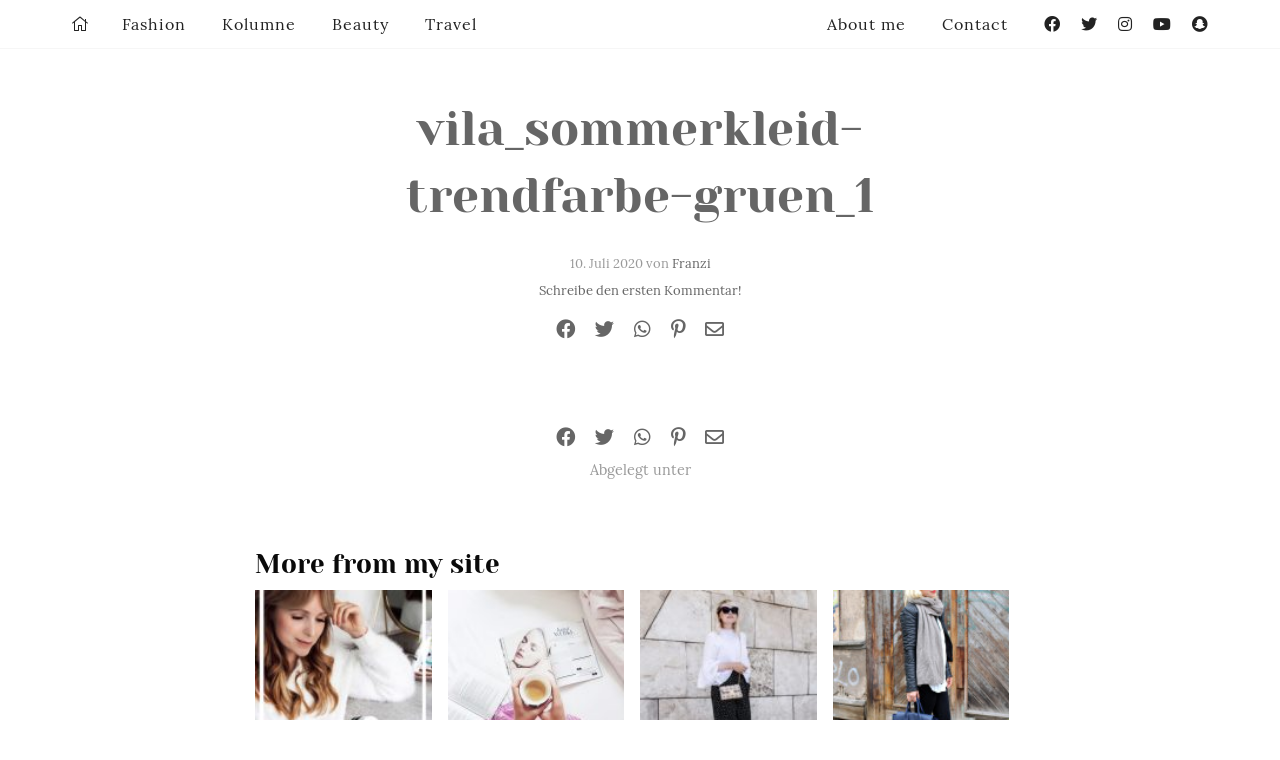

--- FILE ---
content_type: text/html; charset=UTF-8
request_url: https://zukkermaedchen.de/2020/07/die-farbe-der-hoffnung-gruen-in-meinem-kleiderschrank.html/vila_sommerkleid-trendfarbe-gruen_1/
body_size: 25714
content:
<!DOCTYPE html>
<!--[if IE 9]><html class="lt-ie10 no-js" lang="en" > <![endif]-->
<html class="no-js" lang="de" >
<head>
  <meta charset="utf-8">
  <meta http-equiv="X-UA-Compatible" content="IE=edge">
  <link rel="profile" href="http://gmpg.org/xfn/11" />
  <meta name="viewport" content="width=device-width">
  <meta name='robots' content='index, follow, max-image-preview:large, max-snippet:-1, max-video-preview:-1' />

	<!-- This site is optimized with the Yoast SEO plugin v26.8 - https://yoast.com/product/yoast-seo-wordpress/ -->
	<title>vila_sommerkleid-trendfarbe-gruen_1 - Zukkermädchen</title>
	<link rel="canonical" href="https://zukkermaedchen.de/2020/07/die-farbe-der-hoffnung-gruen-in-meinem-kleiderschrank.html/vila_sommerkleid-trendfarbe-gruen_1/" />
	<meta property="og:locale" content="de_DE" />
	<meta property="og:type" content="article" />
	<meta property="og:title" content="vila_sommerkleid-trendfarbe-gruen_1 - Zukkermädchen" />
	<meta property="og:url" content="https://zukkermaedchen.de/2020/07/die-farbe-der-hoffnung-gruen-in-meinem-kleiderschrank.html/vila_sommerkleid-trendfarbe-gruen_1/" />
	<meta property="og:site_name" content="Zukkermädchen" />
	<meta property="article:modified_time" content="2020-07-10T14:36:59+00:00" />
	<meta property="og:image" content="https://zukkermaedchen.de/2020/07/die-farbe-der-hoffnung-gruen-in-meinem-kleiderschrank.html/vila_sommerkleid-trendfarbe-gruen_1" />
	<meta property="og:image:width" content="1825" />
	<meta property="og:image:height" content="2560" />
	<meta property="og:image:type" content="image/jpeg" />
	<script type="application/ld+json" class="yoast-schema-graph">{"@context":"https://schema.org","@graph":[{"@type":"WebPage","@id":"https://zukkermaedchen.de/2020/07/die-farbe-der-hoffnung-gruen-in-meinem-kleiderschrank.html/vila_sommerkleid-trendfarbe-gruen_1/","url":"https://zukkermaedchen.de/2020/07/die-farbe-der-hoffnung-gruen-in-meinem-kleiderschrank.html/vila_sommerkleid-trendfarbe-gruen_1/","name":"vila_sommerkleid-trendfarbe-gruen_1 - Zukkermädchen","isPartOf":{"@id":"https://zukkermaedchen.de/#website"},"primaryImageOfPage":{"@id":"https://zukkermaedchen.de/2020/07/die-farbe-der-hoffnung-gruen-in-meinem-kleiderschrank.html/vila_sommerkleid-trendfarbe-gruen_1/#primaryimage"},"image":{"@id":"https://zukkermaedchen.de/2020/07/die-farbe-der-hoffnung-gruen-in-meinem-kleiderschrank.html/vila_sommerkleid-trendfarbe-gruen_1/#primaryimage"},"thumbnailUrl":"https://zukkermaedchen.de/wp-content/uploads/2020/07/vila_sommerkleid-trendfarbe-gruen_1-scaled.jpg","datePublished":"2020-07-10T14:35:45+00:00","dateModified":"2020-07-10T14:36:59+00:00","breadcrumb":{"@id":"https://zukkermaedchen.de/2020/07/die-farbe-der-hoffnung-gruen-in-meinem-kleiderschrank.html/vila_sommerkleid-trendfarbe-gruen_1/#breadcrumb"},"inLanguage":"de","potentialAction":[{"@type":"ReadAction","target":["https://zukkermaedchen.de/2020/07/die-farbe-der-hoffnung-gruen-in-meinem-kleiderschrank.html/vila_sommerkleid-trendfarbe-gruen_1/"]}]},{"@type":"ImageObject","inLanguage":"de","@id":"https://zukkermaedchen.de/2020/07/die-farbe-der-hoffnung-gruen-in-meinem-kleiderschrank.html/vila_sommerkleid-trendfarbe-gruen_1/#primaryimage","url":"https://zukkermaedchen.de/wp-content/uploads/2020/07/vila_sommerkleid-trendfarbe-gruen_1-scaled.jpg","contentUrl":"https://zukkermaedchen.de/wp-content/uploads/2020/07/vila_sommerkleid-trendfarbe-gruen_1-scaled.jpg","width":1825,"height":2560,"caption":"Die Farbe der Hoffnung: Grün in meinem Kleiderschrank"},{"@type":"BreadcrumbList","@id":"https://zukkermaedchen.de/2020/07/die-farbe-der-hoffnung-gruen-in-meinem-kleiderschrank.html/vila_sommerkleid-trendfarbe-gruen_1/#breadcrumb","itemListElement":[{"@type":"ListItem","position":1,"name":"Die Farbe der Hoffnung: Grün in meinem Kleiderschrank","item":"https://zukkermaedchen.de/2020/07/die-farbe-der-hoffnung-gruen-in-meinem-kleiderschrank.html/"},{"@type":"ListItem","position":2,"name":"vila_sommerkleid-trendfarbe-gruen_1"}]},{"@type":"WebSite","@id":"https://zukkermaedchen.de/#website","url":"https://zukkermaedchen.de/","name":"Zukkermädchen","description":"Mode-und Lifestyleblog","potentialAction":[{"@type":"SearchAction","target":{"@type":"EntryPoint","urlTemplate":"https://zukkermaedchen.de/?s={search_term_string}"},"query-input":{"@type":"PropertyValueSpecification","valueRequired":true,"valueName":"search_term_string"}}],"inLanguage":"de"}]}</script>
	<!-- / Yoast SEO plugin. -->


<link rel='dns-prefetch' href='//platform-api.sharethis.com' />
<link rel='dns-prefetch' href='//stats.wp.com' />

<link rel="alternate" type="application/rss+xml" title="Zukkermädchen &raquo; Kommentar-Feed zu vila_sommerkleid-trendfarbe-gruen_1" href="https://zukkermaedchen.de/2020/07/die-farbe-der-hoffnung-gruen-in-meinem-kleiderschrank.html/vila_sommerkleid-trendfarbe-gruen_1/feed/" />
<link rel="alternate" title="oEmbed (JSON)" type="application/json+oembed" href="https://zukkermaedchen.de/wp-json/oembed/1.0/embed?url=https%3A%2F%2Fzukkermaedchen.de%2F2020%2F07%2Fdie-farbe-der-hoffnung-gruen-in-meinem-kleiderschrank.html%2Fvila_sommerkleid-trendfarbe-gruen_1%2F" />
<link rel="alternate" title="oEmbed (XML)" type="text/xml+oembed" href="https://zukkermaedchen.de/wp-json/oembed/1.0/embed?url=https%3A%2F%2Fzukkermaedchen.de%2F2020%2F07%2Fdie-farbe-der-hoffnung-gruen-in-meinem-kleiderschrank.html%2Fvila_sommerkleid-trendfarbe-gruen_1%2F&#038;format=xml" />
<style id='wp-img-auto-sizes-contain-inline-css' type='text/css'>
img:is([sizes=auto i],[sizes^="auto," i]){contain-intrinsic-size:3000px 1500px}
/*# sourceURL=wp-img-auto-sizes-contain-inline-css */
</style>
<link rel='stylesheet' id='sbi_styles-css' href='https://zukkermaedchen.de/wp-content/plugins/instagram-feed/css/sbi-styles.min.css?ver=6.10.0' type='text/css' media='all' />
<style id='wp-block-library-inline-css' type='text/css'>
:root{--wp-block-synced-color:#7a00df;--wp-block-synced-color--rgb:122,0,223;--wp-bound-block-color:var(--wp-block-synced-color);--wp-editor-canvas-background:#ddd;--wp-admin-theme-color:#007cba;--wp-admin-theme-color--rgb:0,124,186;--wp-admin-theme-color-darker-10:#006ba1;--wp-admin-theme-color-darker-10--rgb:0,107,160.5;--wp-admin-theme-color-darker-20:#005a87;--wp-admin-theme-color-darker-20--rgb:0,90,135;--wp-admin-border-width-focus:2px}@media (min-resolution:192dpi){:root{--wp-admin-border-width-focus:1.5px}}.wp-element-button{cursor:pointer}:root .has-very-light-gray-background-color{background-color:#eee}:root .has-very-dark-gray-background-color{background-color:#313131}:root .has-very-light-gray-color{color:#eee}:root .has-very-dark-gray-color{color:#313131}:root .has-vivid-green-cyan-to-vivid-cyan-blue-gradient-background{background:linear-gradient(135deg,#00d084,#0693e3)}:root .has-purple-crush-gradient-background{background:linear-gradient(135deg,#34e2e4,#4721fb 50%,#ab1dfe)}:root .has-hazy-dawn-gradient-background{background:linear-gradient(135deg,#faaca8,#dad0ec)}:root .has-subdued-olive-gradient-background{background:linear-gradient(135deg,#fafae1,#67a671)}:root .has-atomic-cream-gradient-background{background:linear-gradient(135deg,#fdd79a,#004a59)}:root .has-nightshade-gradient-background{background:linear-gradient(135deg,#330968,#31cdcf)}:root .has-midnight-gradient-background{background:linear-gradient(135deg,#020381,#2874fc)}:root{--wp--preset--font-size--normal:16px;--wp--preset--font-size--huge:42px}.has-regular-font-size{font-size:1em}.has-larger-font-size{font-size:2.625em}.has-normal-font-size{font-size:var(--wp--preset--font-size--normal)}.has-huge-font-size{font-size:var(--wp--preset--font-size--huge)}.has-text-align-center{text-align:center}.has-text-align-left{text-align:left}.has-text-align-right{text-align:right}.has-fit-text{white-space:nowrap!important}#end-resizable-editor-section{display:none}.aligncenter{clear:both}.items-justified-left{justify-content:flex-start}.items-justified-center{justify-content:center}.items-justified-right{justify-content:flex-end}.items-justified-space-between{justify-content:space-between}.screen-reader-text{border:0;clip-path:inset(50%);height:1px;margin:-1px;overflow:hidden;padding:0;position:absolute;width:1px;word-wrap:normal!important}.screen-reader-text:focus{background-color:#ddd;clip-path:none;color:#444;display:block;font-size:1em;height:auto;left:5px;line-height:normal;padding:15px 23px 14px;text-decoration:none;top:5px;width:auto;z-index:100000}html :where(.has-border-color){border-style:solid}html :where([style*=border-top-color]){border-top-style:solid}html :where([style*=border-right-color]){border-right-style:solid}html :where([style*=border-bottom-color]){border-bottom-style:solid}html :where([style*=border-left-color]){border-left-style:solid}html :where([style*=border-width]){border-style:solid}html :where([style*=border-top-width]){border-top-style:solid}html :where([style*=border-right-width]){border-right-style:solid}html :where([style*=border-bottom-width]){border-bottom-style:solid}html :where([style*=border-left-width]){border-left-style:solid}html :where(img[class*=wp-image-]){height:auto;max-width:100%}:where(figure){margin:0 0 1em}html :where(.is-position-sticky){--wp-admin--admin-bar--position-offset:var(--wp-admin--admin-bar--height,0px)}@media screen and (max-width:600px){html :where(.is-position-sticky){--wp-admin--admin-bar--position-offset:0px}}

/*# sourceURL=wp-block-library-inline-css */
</style><style id='global-styles-inline-css' type='text/css'>
:root{--wp--preset--aspect-ratio--square: 1;--wp--preset--aspect-ratio--4-3: 4/3;--wp--preset--aspect-ratio--3-4: 3/4;--wp--preset--aspect-ratio--3-2: 3/2;--wp--preset--aspect-ratio--2-3: 2/3;--wp--preset--aspect-ratio--16-9: 16/9;--wp--preset--aspect-ratio--9-16: 9/16;--wp--preset--color--black: #000000;--wp--preset--color--cyan-bluish-gray: #abb8c3;--wp--preset--color--white: #ffffff;--wp--preset--color--pale-pink: #f78da7;--wp--preset--color--vivid-red: #cf2e2e;--wp--preset--color--luminous-vivid-orange: #ff6900;--wp--preset--color--luminous-vivid-amber: #fcb900;--wp--preset--color--light-green-cyan: #7bdcb5;--wp--preset--color--vivid-green-cyan: #00d084;--wp--preset--color--pale-cyan-blue: #8ed1fc;--wp--preset--color--vivid-cyan-blue: #0693e3;--wp--preset--color--vivid-purple: #9b51e0;--wp--preset--gradient--vivid-cyan-blue-to-vivid-purple: linear-gradient(135deg,rgb(6,147,227) 0%,rgb(155,81,224) 100%);--wp--preset--gradient--light-green-cyan-to-vivid-green-cyan: linear-gradient(135deg,rgb(122,220,180) 0%,rgb(0,208,130) 100%);--wp--preset--gradient--luminous-vivid-amber-to-luminous-vivid-orange: linear-gradient(135deg,rgb(252,185,0) 0%,rgb(255,105,0) 100%);--wp--preset--gradient--luminous-vivid-orange-to-vivid-red: linear-gradient(135deg,rgb(255,105,0) 0%,rgb(207,46,46) 100%);--wp--preset--gradient--very-light-gray-to-cyan-bluish-gray: linear-gradient(135deg,rgb(238,238,238) 0%,rgb(169,184,195) 100%);--wp--preset--gradient--cool-to-warm-spectrum: linear-gradient(135deg,rgb(74,234,220) 0%,rgb(151,120,209) 20%,rgb(207,42,186) 40%,rgb(238,44,130) 60%,rgb(251,105,98) 80%,rgb(254,248,76) 100%);--wp--preset--gradient--blush-light-purple: linear-gradient(135deg,rgb(255,206,236) 0%,rgb(152,150,240) 100%);--wp--preset--gradient--blush-bordeaux: linear-gradient(135deg,rgb(254,205,165) 0%,rgb(254,45,45) 50%,rgb(107,0,62) 100%);--wp--preset--gradient--luminous-dusk: linear-gradient(135deg,rgb(255,203,112) 0%,rgb(199,81,192) 50%,rgb(65,88,208) 100%);--wp--preset--gradient--pale-ocean: linear-gradient(135deg,rgb(255,245,203) 0%,rgb(182,227,212) 50%,rgb(51,167,181) 100%);--wp--preset--gradient--electric-grass: linear-gradient(135deg,rgb(202,248,128) 0%,rgb(113,206,126) 100%);--wp--preset--gradient--midnight: linear-gradient(135deg,rgb(2,3,129) 0%,rgb(40,116,252) 100%);--wp--preset--font-size--small: 13px;--wp--preset--font-size--medium: 20px;--wp--preset--font-size--large: 36px;--wp--preset--font-size--x-large: 42px;--wp--preset--spacing--20: 0.44rem;--wp--preset--spacing--30: 0.67rem;--wp--preset--spacing--40: 1rem;--wp--preset--spacing--50: 1.5rem;--wp--preset--spacing--60: 2.25rem;--wp--preset--spacing--70: 3.38rem;--wp--preset--spacing--80: 5.06rem;--wp--preset--shadow--natural: 6px 6px 9px rgba(0, 0, 0, 0.2);--wp--preset--shadow--deep: 12px 12px 50px rgba(0, 0, 0, 0.4);--wp--preset--shadow--sharp: 6px 6px 0px rgba(0, 0, 0, 0.2);--wp--preset--shadow--outlined: 6px 6px 0px -3px rgb(255, 255, 255), 6px 6px rgb(0, 0, 0);--wp--preset--shadow--crisp: 6px 6px 0px rgb(0, 0, 0);}:where(.is-layout-flex){gap: 0.5em;}:where(.is-layout-grid){gap: 0.5em;}body .is-layout-flex{display: flex;}.is-layout-flex{flex-wrap: wrap;align-items: center;}.is-layout-flex > :is(*, div){margin: 0;}body .is-layout-grid{display: grid;}.is-layout-grid > :is(*, div){margin: 0;}:where(.wp-block-columns.is-layout-flex){gap: 2em;}:where(.wp-block-columns.is-layout-grid){gap: 2em;}:where(.wp-block-post-template.is-layout-flex){gap: 1.25em;}:where(.wp-block-post-template.is-layout-grid){gap: 1.25em;}.has-black-color{color: var(--wp--preset--color--black) !important;}.has-cyan-bluish-gray-color{color: var(--wp--preset--color--cyan-bluish-gray) !important;}.has-white-color{color: var(--wp--preset--color--white) !important;}.has-pale-pink-color{color: var(--wp--preset--color--pale-pink) !important;}.has-vivid-red-color{color: var(--wp--preset--color--vivid-red) !important;}.has-luminous-vivid-orange-color{color: var(--wp--preset--color--luminous-vivid-orange) !important;}.has-luminous-vivid-amber-color{color: var(--wp--preset--color--luminous-vivid-amber) !important;}.has-light-green-cyan-color{color: var(--wp--preset--color--light-green-cyan) !important;}.has-vivid-green-cyan-color{color: var(--wp--preset--color--vivid-green-cyan) !important;}.has-pale-cyan-blue-color{color: var(--wp--preset--color--pale-cyan-blue) !important;}.has-vivid-cyan-blue-color{color: var(--wp--preset--color--vivid-cyan-blue) !important;}.has-vivid-purple-color{color: var(--wp--preset--color--vivid-purple) !important;}.has-black-background-color{background-color: var(--wp--preset--color--black) !important;}.has-cyan-bluish-gray-background-color{background-color: var(--wp--preset--color--cyan-bluish-gray) !important;}.has-white-background-color{background-color: var(--wp--preset--color--white) !important;}.has-pale-pink-background-color{background-color: var(--wp--preset--color--pale-pink) !important;}.has-vivid-red-background-color{background-color: var(--wp--preset--color--vivid-red) !important;}.has-luminous-vivid-orange-background-color{background-color: var(--wp--preset--color--luminous-vivid-orange) !important;}.has-luminous-vivid-amber-background-color{background-color: var(--wp--preset--color--luminous-vivid-amber) !important;}.has-light-green-cyan-background-color{background-color: var(--wp--preset--color--light-green-cyan) !important;}.has-vivid-green-cyan-background-color{background-color: var(--wp--preset--color--vivid-green-cyan) !important;}.has-pale-cyan-blue-background-color{background-color: var(--wp--preset--color--pale-cyan-blue) !important;}.has-vivid-cyan-blue-background-color{background-color: var(--wp--preset--color--vivid-cyan-blue) !important;}.has-vivid-purple-background-color{background-color: var(--wp--preset--color--vivid-purple) !important;}.has-black-border-color{border-color: var(--wp--preset--color--black) !important;}.has-cyan-bluish-gray-border-color{border-color: var(--wp--preset--color--cyan-bluish-gray) !important;}.has-white-border-color{border-color: var(--wp--preset--color--white) !important;}.has-pale-pink-border-color{border-color: var(--wp--preset--color--pale-pink) !important;}.has-vivid-red-border-color{border-color: var(--wp--preset--color--vivid-red) !important;}.has-luminous-vivid-orange-border-color{border-color: var(--wp--preset--color--luminous-vivid-orange) !important;}.has-luminous-vivid-amber-border-color{border-color: var(--wp--preset--color--luminous-vivid-amber) !important;}.has-light-green-cyan-border-color{border-color: var(--wp--preset--color--light-green-cyan) !important;}.has-vivid-green-cyan-border-color{border-color: var(--wp--preset--color--vivid-green-cyan) !important;}.has-pale-cyan-blue-border-color{border-color: var(--wp--preset--color--pale-cyan-blue) !important;}.has-vivid-cyan-blue-border-color{border-color: var(--wp--preset--color--vivid-cyan-blue) !important;}.has-vivid-purple-border-color{border-color: var(--wp--preset--color--vivid-purple) !important;}.has-vivid-cyan-blue-to-vivid-purple-gradient-background{background: var(--wp--preset--gradient--vivid-cyan-blue-to-vivid-purple) !important;}.has-light-green-cyan-to-vivid-green-cyan-gradient-background{background: var(--wp--preset--gradient--light-green-cyan-to-vivid-green-cyan) !important;}.has-luminous-vivid-amber-to-luminous-vivid-orange-gradient-background{background: var(--wp--preset--gradient--luminous-vivid-amber-to-luminous-vivid-orange) !important;}.has-luminous-vivid-orange-to-vivid-red-gradient-background{background: var(--wp--preset--gradient--luminous-vivid-orange-to-vivid-red) !important;}.has-very-light-gray-to-cyan-bluish-gray-gradient-background{background: var(--wp--preset--gradient--very-light-gray-to-cyan-bluish-gray) !important;}.has-cool-to-warm-spectrum-gradient-background{background: var(--wp--preset--gradient--cool-to-warm-spectrum) !important;}.has-blush-light-purple-gradient-background{background: var(--wp--preset--gradient--blush-light-purple) !important;}.has-blush-bordeaux-gradient-background{background: var(--wp--preset--gradient--blush-bordeaux) !important;}.has-luminous-dusk-gradient-background{background: var(--wp--preset--gradient--luminous-dusk) !important;}.has-pale-ocean-gradient-background{background: var(--wp--preset--gradient--pale-ocean) !important;}.has-electric-grass-gradient-background{background: var(--wp--preset--gradient--electric-grass) !important;}.has-midnight-gradient-background{background: var(--wp--preset--gradient--midnight) !important;}.has-small-font-size{font-size: var(--wp--preset--font-size--small) !important;}.has-medium-font-size{font-size: var(--wp--preset--font-size--medium) !important;}.has-large-font-size{font-size: var(--wp--preset--font-size--large) !important;}.has-x-large-font-size{font-size: var(--wp--preset--font-size--x-large) !important;}
/*# sourceURL=global-styles-inline-css */
</style>

<style id='classic-theme-styles-inline-css' type='text/css'>
/*! This file is auto-generated */
.wp-block-button__link{color:#fff;background-color:#32373c;border-radius:9999px;box-shadow:none;text-decoration:none;padding:calc(.667em + 2px) calc(1.333em + 2px);font-size:1.125em}.wp-block-file__button{background:#32373c;color:#fff;text-decoration:none}
/*# sourceURL=/wp-includes/css/classic-themes.min.css */
</style>
<link data-minify="1" rel='stylesheet' id='ohfuchs-live-css-css' href='https://zukkermaedchen.de/wp-content/cache/min/1/wp-content/themes/zukker-2020-by-ohfuchs/assets/dist/live.min.css?ver=1768422199' type='text/css' media='all' />
<link data-minify="1" rel='stylesheet' id='fontawesome-pro-5-all-css' href='https://zukkermaedchen.de/wp-content/cache/min/1/wp-content/plugins/ohfuchs-plugin-tools/resources/fontawesome-pro-5/css/all.min.css?ver=1768422199' type='text/css' media='all' />
<link data-minify="1" rel='stylesheet' id='borlabs-cookie-custom-css' href='https://zukkermaedchen.de/wp-content/cache/min/1/wp-content/cache/borlabs-cookie/1/borlabs-cookie-1-de.css?ver=1768422199' type='text/css' media='all' />
<script type="text/javascript" src="https://zukkermaedchen.de/wp-content/plugins/jquery-manager/assets/js/jquery-3.5.1.min.js" id="jquery-core-js"></script>

<script type="text/javascript" id="ohfuchs-live-js-js-extra">
/* <![CDATA[ */
var ohfuchs = {"async":"https://zukkermaedchen.de/wp-content/themes/zukker-2020-by-ohfuchs/assets/dist/async.min.js?v=0.0.70","template_directory":"https://zukkermaedchen.de/wp-content/themes/zukker-2020-by-ohfuchs/","bloginfo":{"url":"https://zukkermaedchen.de"},"cond":{"is_single":true,"is_page":false,"is_singular":true,"is_home":false,"is_category":false,"is_archive":false,"is_search":false},"permalink":"https://zukkermaedchen.de/2020/07/die-farbe-der-hoffnung-gruen-in-meinem-kleiderschrank.html/vila_sommerkleid-trendfarbe-gruen_1/"};
//# sourceURL=ohfuchs-live-js-js-extra
/* ]]> */
</script>

<script data-no-optimize="1" data-no-minify="1" data-cfasync="false" nowprocket type="text/javascript" src="https://zukkermaedchen.de/wp-content/cache/borlabs-cookie/1/borlabs-cookie-config-de.json.js?ver=3.3.23-49" id="borlabs-cookie-config-js"></script>
<script data-no-optimize="1" data-no-minify="1" data-cfasync="false" nowprocket type="text/javascript" src="https://zukkermaedchen.de/wp-content/plugins/borlabs-cookie/assets/javascript/borlabs-cookie-prioritize.min.js?ver=3.3.23" id="borlabs-cookie-prioritize-js"></script>
<script data-borlabs-cookie-script-blocker-id='googleanalytics' type="text/template" data-borlabs-cookie-script-blocker-src="//platform-api.sharethis.com/js/sharethis.js#source=googleanalytics-wordpress#product=ga&amp;property=5950d8d6a17305001215ae12" id="googleanalytics-platform-sharethis-js"></script>
<link rel="https://api.w.org/" href="https://zukkermaedchen.de/wp-json/" /><link rel="alternate" title="JSON" type="application/json" href="https://zukkermaedchen.de/wp-json/wp/v2/media/36850" /><link rel="EditURI" type="application/rsd+xml" title="RSD" href="https://zukkermaedchen.de/xmlrpc.php?rsd" />
<meta name="generator" content="WordPress 6.9" />
<link rel='shortlink' href='https://zukkermaedchen.de/?p=36850' />
<style type="text/css"> html:not(.js) .js-required, html.js .noscript { display: none; }</style><script type="text/javascript">
	window._wp_rp_static_base_url = 'https://wprp.zemanta.com/static/';
	window._wp_rp_wp_ajax_url = "https://zukkermaedchen.de/wp-admin/admin-ajax.php";
	window._wp_rp_plugin_version = '3.6.4';
	window._wp_rp_post_id = '36850';
	window._wp_rp_num_rel_posts = '4';
	window._wp_rp_thumbnails = true;
	window._wp_rp_post_title = 'vila_sommerkleid-trendfarbe-gruen_1';
	window._wp_rp_post_tags = [];
	window._wp_rp_promoted_content = true;
</script>
	<style>img#wpstats{display:none}</style>
		<script nowprocket data-borlabs-cookie-script-blocker-ignore>
if ('0' === '1' && ('0' === '1' || '1' === '1')) {
    window['gtag_enable_tcf_support'] = true;
}
window.dataLayer = window.dataLayer || [];
if (typeof gtag !== 'function') {
    function gtag() {
        dataLayer.push(arguments);
    }
}
gtag('set', 'developer_id.dYjRjMm', true);
if ('0' === '1' || '1' === '1') {
    if (window.BorlabsCookieGoogleConsentModeDefaultSet !== true) {
        let getCookieValue = function (name) {
            return document.cookie.match('(^|;)\\s*' + name + '\\s*=\\s*([^;]+)')?.pop() || '';
        };
        let cookieValue = getCookieValue('borlabs-cookie-gcs');
        let consentsFromCookie = {};
        if (cookieValue !== '') {
            consentsFromCookie = JSON.parse(decodeURIComponent(cookieValue));
        }
        let defaultValues = {
            'ad_storage': 'denied',
            'ad_user_data': 'denied',
            'ad_personalization': 'denied',
            'analytics_storage': 'denied',
            'functionality_storage': 'denied',
            'personalization_storage': 'denied',
            'security_storage': 'denied',
            'wait_for_update': 500,
        };
        gtag('consent', 'default', { ...defaultValues, ...consentsFromCookie });
    }
    window.BorlabsCookieGoogleConsentModeDefaultSet = true;
    let borlabsCookieConsentChangeHandler = function () {
        window.dataLayer = window.dataLayer || [];
        if (typeof gtag !== 'function') { function gtag(){dataLayer.push(arguments);} }

        let getCookieValue = function (name) {
            return document.cookie.match('(^|;)\\s*' + name + '\\s*=\\s*([^;]+)')?.pop() || '';
        };
        let cookieValue = getCookieValue('borlabs-cookie-gcs');
        let consentsFromCookie = {};
        if (cookieValue !== '') {
            consentsFromCookie = JSON.parse(decodeURIComponent(cookieValue));
        }

        consentsFromCookie.analytics_storage = BorlabsCookie.Consents.hasConsent('google-analytics') ? 'granted' : 'denied';

        BorlabsCookie.CookieLibrary.setCookie(
            'borlabs-cookie-gcs',
            JSON.stringify(consentsFromCookie),
            BorlabsCookie.Settings.automaticCookieDomainAndPath.value ? '' : BorlabsCookie.Settings.cookieDomain.value,
            BorlabsCookie.Settings.cookiePath.value,
            BorlabsCookie.Cookie.getPluginCookie().expires,
            BorlabsCookie.Settings.cookieSecure.value,
            BorlabsCookie.Settings.cookieSameSite.value
        );
    }
    document.addEventListener('borlabs-cookie-consent-saved', borlabsCookieConsentChangeHandler);
    document.addEventListener('borlabs-cookie-handle-unblock', borlabsCookieConsentChangeHandler);
}
if ('0' === '1') {
    gtag("js", new Date());
    gtag("config", "UA-54290674-1", {"anonymize_ip": true});

    (function (w, d, s, i) {
        var f = d.getElementsByTagName(s)[0],
            j = d.createElement(s);
        j.async = true;
        j.src =
            "https://www.googletagmanager.com/gtag/js?id=" + i;
        f.parentNode.insertBefore(j, f);
    })(window, document, "script", "UA-54290674-1");
}
</script><script nowprocket>
if('%%consentMode%%' === '1') {
    window.dataLayer = window.dataLayer || [];
    function gtag(){dataLayer.push(arguments);}
    gtag('consent', 'default', {
       'ad_storage': 'denied',
       'analytics_storage': 'denied'
    });
    gtag("js", new Date());

    gtag("config", "%%trackingId%%", { "anonymize_ip": true });

    (function (w, d, s, i) {
    var f = d.getElementsByTagName(s)[0],
        j = d.createElement(s);
    j.async = true;
    j.src =
        "https://www.googletagmanager.com/gtag/js?id=" + i;
    f.parentNode.insertBefore(j, f);
    })(window, document, "script", "%%trackingId%%");
}
</script><script>
(function() {
	(function (i, s, o, g, r, a, m) {
		i['GoogleAnalyticsObject'] = r;
		i[r] = i[r] || function () {
				(i[r].q = i[r].q || []).push(arguments)
			}, i[r].l = 1 * new Date();
		a = s.createElement(o),
			m = s.getElementsByTagName(o)[0];
		a.async = 1;
		a.src = g;
		m.parentNode.insertBefore(a, m)
	})(window, document, 'script', 'https://google-analytics.com/analytics.js', 'ga');

	ga('create', 'UA-54290674-1', 'auto');
			ga('send', 'pageview');
	})();
</script>
<noscript><style id="rocket-lazyload-nojs-css">.rll-youtube-player, [data-lazy-src]{display:none !important;}</style></noscript><meta name="generator" content="WP Rocket 3.20.2" data-wpr-features="wpr_defer_js wpr_minify_concatenate_js wpr_lazyload_images wpr_lazyload_iframes wpr_minify_css wpr_desktop" /></head>
<body class="attachment wp-singular attachment-template-default single single-attachment postid-36850 attachmentid-36850 attachment-jpeg wp-theme-zukker-2020-by-ohfuchs">
  <div data-rocket-location-hash="6d6cce80f0b8fb04f2ac8e4f022d4bb2" class="show-for-large" id="nl-placeholder"></div>
  <div data-rocket-location-hash="39401061640890b208523d310ccedfe4" id="sb-site">
	<main data-rocket-location-hash="03a5482733aad92b74d6adba3e1e0d92">

		<div data-rocket-location-hash="4b8163383255ee3ec6fa930a20790988" class="grid-x">

			<div class="cell">
				<section class="main pt pb the-post" id="sidebar-anchor">

  <article class="the-article mb post-36850 attachment type-attachment status-inherit hentry -o-portrait" itemscope="" itemtype="http://schema.org/BlogPosting">

    <meta itemprop="datePublished" content="2020-07-10">
    <meta itemprop="dateCreated" content="2020-07-10">
        <meta itemprop="url" content="https://zukkermaedchen.de/2020/07/die-farbe-der-hoffnung-gruen-in-meinem-kleiderschrank.html/vila_sommerkleid-trendfarbe-gruen_1/">
    <span itemprop="author" itemscope="" itemtype="http://schema.org/Person">
      <meta itemprop="name" content="Franzi">
    </span>

    <header class="slim text-center">

      
        
        
      

      <h1 itemprop="name headline">
        <a href="https://zukkermaedchen.de/2020/07/die-farbe-der-hoffnung-gruen-in-meinem-kleiderschrank.html/vila_sommerkleid-trendfarbe-gruen_1/" rel="bookmark" title="vila_sommerkleid-trendfarbe-gruen_1">vila_sommerkleid-trendfarbe-gruen_1</a>
      </h1>


      
        <div class="meta small">

          <p>10. Juli 2020 von <a href="https://zukkermaedchen.de/author/franzi/" title="Beiträge von Franzi" rel="author">Franzi</a></p>

                      <p>              <a href="#respond">Schreibe den ersten Kommentar!</a>
          
        </div>



        <div class="share-bar text-center">
  <div class="grid-x">
    <div class="cell">
      <a data-ohfuchs-share="facebook" data-ohfuchs-share-url="https://zukkermaedchen.de/2020/07/die-farbe-der-hoffnung-gruen-in-meinem-kleiderschrank.html/vila_sommerkleid-trendfarbe-gruen_1/">
        <i class="fab fa-facebook"></i>
      </a>
      <a data-ohfuchs-share="twitter" data-ohfuchs-share-url="https://zukkermaedchen.de/2020/07/die-farbe-der-hoffnung-gruen-in-meinem-kleiderschrank.html/vila_sommerkleid-trendfarbe-gruen_1/">
        <i class="fab fa-twitter"></i>
      </a>
      <a data-ohfuchs-share="whatsapp" data-ohfuchs-share-url="https://zukkermaedchen.de/2020/07/die-farbe-der-hoffnung-gruen-in-meinem-kleiderschrank.html/vila_sommerkleid-trendfarbe-gruen_1/">
        <i class="fab fa-whatsapp"></i>
      </a>
      <a data-ohfuchs-share="pinterest" data-ohfuchs-share-url="https://zukkermaedchen.de/2020/07/die-farbe-der-hoffnung-gruen-in-meinem-kleiderschrank.html/vila_sommerkleid-trendfarbe-gruen_1/">
        <i class="fab fa-pinterest-p"></i>
      </a>
      <a href="mailto:?body=https://zukkermaedchen.de/2020/07/die-farbe-der-hoffnung-gruen-in-meinem-kleiderschrank.html/vila_sommerkleid-trendfarbe-gruen_1/">
        <i class="far fa-envelope"></i>
      </a>
    </div>
  </div>
</div>
      

    </header>


    <div class="mt mb">
      <section class="grid-container post_new entry" role="content"  itemprop="articleBody">
  <div class="grid-x">
    </div>
</section>
    </div>


    <footer class="slim text-center">

      
        <div class="share-bar text-center">
  <div class="grid-x">
    <div class="cell">
      <a data-ohfuchs-share="facebook" data-ohfuchs-share-url="https://zukkermaedchen.de/2020/07/die-farbe-der-hoffnung-gruen-in-meinem-kleiderschrank.html/vila_sommerkleid-trendfarbe-gruen_1/">
        <i class="fab fa-facebook"></i>
      </a>
      <a data-ohfuchs-share="twitter" data-ohfuchs-share-url="https://zukkermaedchen.de/2020/07/die-farbe-der-hoffnung-gruen-in-meinem-kleiderschrank.html/vila_sommerkleid-trendfarbe-gruen_1/">
        <i class="fab fa-twitter"></i>
      </a>
      <a data-ohfuchs-share="whatsapp" data-ohfuchs-share-url="https://zukkermaedchen.de/2020/07/die-farbe-der-hoffnung-gruen-in-meinem-kleiderschrank.html/vila_sommerkleid-trendfarbe-gruen_1/">
        <i class="fab fa-whatsapp"></i>
      </a>
      <a data-ohfuchs-share="pinterest" data-ohfuchs-share-url="https://zukkermaedchen.de/2020/07/die-farbe-der-hoffnung-gruen-in-meinem-kleiderschrank.html/vila_sommerkleid-trendfarbe-gruen_1/">
        <i class="fab fa-pinterest-p"></i>
      </a>
      <a href="mailto:?body=https://zukkermaedchen.de/2020/07/die-farbe-der-hoffnung-gruen-in-meinem-kleiderschrank.html/vila_sommerkleid-trendfarbe-gruen_1/">
        <i class="far fa-envelope"></i>
      </a>
    </div>
  </div>
</div>
        <p class="postmetadata sub-text">Abgelegt unter   </p>

      
    </footer>


  </article>

  <section class="after-post pb pt grid-container">
  <div class="grid-x grid-margin-x grid-margin-y align-center">
    <div class="cell large-8">
      <div class="related-posts-wrap">
        
<div class="wp_rp_wrap  wp_rp_vertical_m" id="wp_rp_first"><div class="wp_rp_content"><h3 class="related_post_title">More from my site</h3><ul class="related_post wp_rp"><li data-position="0" data-poid="in-35859" data-post-type="none" ><a href="https://zukkermaedchen.de/2019/10/die-heilpflanze-hamamelis-die-zaubernuss.html/" class="wp_rp_thumbnail"><img src="data:image/svg+xml,%3Csvg%20xmlns='http://www.w3.org/2000/svg'%20viewBox='0%200%20150%20150'%3E%3C/svg%3E" alt="Die Heilpflanze Hamamelis- Die Zaubernuss" width="150" height="150" data-lazy-src="https://zukkermaedchen.de/wp-content/uploads/2019/10/hamamelis-zuabwrnuss-schoenehaut-pflege-heilpflanze_1-150x150.jpg" /><noscript><img src="https://zukkermaedchen.de/wp-content/uploads/2019/10/hamamelis-zuabwrnuss-schoenehaut-pflege-heilpflanze_1-150x150.jpg" alt="Die Heilpflanze Hamamelis- Die Zaubernuss" width="150" height="150" /></noscript></a><a href="https://zukkermaedchen.de/2019/10/die-heilpflanze-hamamelis-die-zaubernuss.html/" class="wp_rp_title">Die Heilpflanze Hamamelis- Die Zaubernuss</a></li><li data-position="1" data-poid="in-22925" data-post-type="none" ><a href="https://zukkermaedchen.de/2016/08/was-war-los-beim-zukkermaedchen-17-2.html/" class="wp_rp_thumbnail"><img src="data:image/svg+xml,%3Csvg%20xmlns='http://www.w3.org/2000/svg'%20viewBox='0%200%20150%20150'%3E%3C/svg%3E" alt="Was war los beim zukkermädchen #17" width="150" height="150" data-lazy-src="https://zukkermaedchen.de/wp-content/uploads/2016/08/zukkerme_instagram_rueckblick_blogger_arbeit_4-150x150.jpg" /><noscript><img src="https://zukkermaedchen.de/wp-content/uploads/2016/08/zukkerme_instagram_rueckblick_blogger_arbeit_4-150x150.jpg" alt="Was war los beim zukkermädchen #17" width="150" height="150" /></noscript></a><a href="https://zukkermaedchen.de/2016/08/was-war-los-beim-zukkermaedchen-17-2.html/" class="wp_rp_title">Was war los beim zukkermädchen #17</a></li><li data-position="2" data-poid="in-26683" data-post-type="none" ><a href="https://zukkermaedchen.de/2017/07/personal-thoughts-mein-wunder-punkt.html/" class="wp_rp_thumbnail"><img src="data:image/svg+xml,%3Csvg%20xmlns='http://www.w3.org/2000/svg'%20viewBox='0%200%20150%20150'%3E%3C/svg%3E" alt="personal thoughts- Mein wunder Punkt" width="150" height="150" data-lazy-src="https://zukkermaedchen.de/wp-content/uploads/2017/07/zara_mcm_weisse_bluse_losangeles-150x150.jpg" /><noscript><img src="https://zukkermaedchen.de/wp-content/uploads/2017/07/zara_mcm_weisse_bluse_losangeles-150x150.jpg" alt="personal thoughts- Mein wunder Punkt" width="150" height="150" /></noscript></a><a href="https://zukkermaedchen.de/2017/07/personal-thoughts-mein-wunder-punkt.html/" class="wp_rp_title">personal thoughts- Mein wunder Punkt</a></li><li data-position="3" data-poid="in-8827" data-post-type="none" ><a href="https://zukkermaedchen.de/2014/09/cool-cat-black-jacket.html/" class="wp_rp_thumbnail"><img src="data:image/svg+xml,%3Csvg%20xmlns='http://www.w3.org/2000/svg'%20viewBox='0%200%20150%20150'%3E%3C/svg%3E" alt="Cool Cat black jacket" width="150" height="150" data-lazy-src="https://zukkermaedchen.de/wp-content/uploads/2014/09/Cool-Cat-black-jacket_1-150x150.jpg" /><noscript><img src="https://zukkermaedchen.de/wp-content/uploads/2014/09/Cool-Cat-black-jacket_1-150x150.jpg" alt="Cool Cat black jacket" width="150" height="150" /></noscript></a><a href="https://zukkermaedchen.de/2014/09/cool-cat-black-jacket.html/" class="wp_rp_title">Cool Cat black jacket</a></li></ul></div></div>
      </div>
    </div>
      </div>
</section>


  <section class="comments-section slim">
	<div class="the-comments">

	<h1 class="text-center mt mb">Kommentare</h1>


				<p class="text-center sub-text"><small>Schreibe den ersten Kommentar!</small></p>
	

</div>		<div class="the-response mb mt p" id="respond">

		<div id="cancel-comment-reply">
			<small><a rel="nofollow" id="cancel-comment-reply-link" href="/2020/07/die-farbe-der-hoffnung-gruen-in-meinem-kleiderschrank.html/vila_sommerkleid-trendfarbe-gruen_1/#respond" style="display:none;">Hier klicken, um die Antwort abzubrechen.</a></small>
		</div>

		
							<div id="respond" class="comment-respond">
		<h3 id="reply-title" class="comment-reply-title">Schreibe einen Kommentar <small><a rel="nofollow" id="cancel-comment-reply-link" href="/2020/07/die-farbe-der-hoffnung-gruen-in-meinem-kleiderschrank.html/vila_sommerkleid-trendfarbe-gruen_1/#respond" style="display:none;">Antwort abbrechen</a></small></h3><form action="https://zukkermaedchen.de/wp-comments-post.php" method="post" id="commentform" class="comment-form"><p class="comment-notes"><span id="email-notes">Deine E-Mail-Adresse wird nicht veröffentlicht.</span> <span class="required-field-message">Erforderliche Felder sind mit <span class="required">*</span> markiert</span></p><p class="comment-form-comment"><textarea autocomplete="new-password"  id="c08a1a06c7"  name="c08a1a06c7"   placeholder="Dein Kommentar *" cols="45" rows="8" maxlength="65525" aria-required="true" required="required"></textarea><textarea id="comment" aria-label="hp-comment" aria-hidden="true" name="comment" autocomplete="new-password" style="padding:0 !important;clip:rect(1px, 1px, 1px, 1px) !important;position:absolute !important;white-space:nowrap !important;height:1px !important;width:1px !important;overflow:hidden !important;" tabindex="-1"></textarea><script data-noptimize>document.getElementById("comment").setAttribute( "id", "aab5eba1540cf4cd618c6e627a414120" );document.getElementById("c08a1a06c7").setAttribute( "id", "comment" );</script></p><p class="comment-form-author"><input id="author" name="author" type="text" placeholder="Name*" value="" size="30" maxlength="245" /></p>
<p class="comment-form-email"><input id="email" name="email" type="email" placeholder="E-Mail-Adresse" value="" size="30" maxlength="100" aria-describedby="email-notes" /></p>
<p class="comment-form-url"><input id="url" name="url" type="url"  placeholder="Website"  value="" size="30" maxlength="200" /></p>
<div role="note" class="comment-form-policy-top-copy" style="font-size:80%"><p><span style="color: #000000; font-family: 'Source Sans Pro', 'Helvetica Neue', Helvetica, Roboto, Arial, sans-serif; font-size: 14px;">Mit der Nutzung dieses Formulares erklärst du dich mit der Speicherung und Verarbeitung deiner Daten (Name und Email Adresse) durch diese Website einverstanden. Mehr dazu findest du in meiner </span><a style="box-sizing: inherit; color: #d7b780; text-decoration-line: none; line-height: inherit; cursor: pointer; transition: color 200ms ease 0s; font-family: 'Source Sans Pro', 'Helvetica Neue', Helvetica, Roboto, Arial, sans-serif; font-size: 14px;" title="Datenschutz" href="https://zukkermaedchen.de/datenschutz" target="_Blank">Datenschutzerklärung</a><span style="color: #000000; font-family: 'Source Sans Pro', 'Helvetica Neue', Helvetica, Roboto, Arial, sans-serif; font-size: 14px;">.</span></p>
</div>
<p class="comment-form-policy">
            <label for="policy" style="display:block !important">
                <input id="policy" name="policy" value="policy-key" class="comment-form-policy__input" type="checkbox" style="width:auto; margin-right:7px;" aria-required="true">Ich habe die <a
			href="https://zukkermaedchen.de/datenschutz/"
			target="_blank"
			rel="nofollow"
			class="comment-form-policy__see-more-link">Datenschutzerklärung
		</a> gelesen und akzeptiert.<span class="comment-form-policy__required required"> *</span>
            </label>
        </p>
<p class="form-submit"><input name="submit" type="submit" id="submit" class="submit" value="Kommentar abschicken" /> <input type='hidden' name='comment_post_ID' value='36850' id='comment_post_ID' />
<input type='hidden' name='comment_parent' id='comment_parent' value='0' />
</p><p style="display: none;"><input type="hidden" id="akismet_comment_nonce" name="akismet_comment_nonce" value="55f97f9048" /></p><p style="display: none !important;" class="akismet-fields-container" data-prefix="ak_"><label>&#916;<textarea name="ak_hp_textarea" cols="45" rows="8" maxlength="100"></textarea></label><input type="hidden" id="ak_js_1" name="ak_js" value="184"/></p></form>	</div><!-- #respond -->
			
	</div>
</section>
</section>			</div>

		</div>

	</main>


<footer data-rocket-location-hash="7db284f4fdfcf401fcd7257cc154589b" class="main">


  <div data-rocket-location-hash="317da610cda530ed812c283e9b2fd8fb" class="grid-container">

    <div class="grid-x mt mb grid-padding-x grid-padding-y search-and-follow align-center align-middle">

      <div class="cell  medium-4 ">

        <form action="https://zukkermaedchen.de">

          <input id="search" type="search" name="s" value="" placeholder="Suchst du etwas?" />

        </form>

      </div>

      <div class="cell small-12 large-8 ">
        <div class="menu-menue-footer-container"><ul id="footer-social" class="menu"><li id="menu-item-25143" class="menu-item menu-item-type-custom menu-item-object-custom --iconic --title menu-item-25143"><a target="_blank" href="https://www.facebook.com/zukkerme/"><i class="fa-facebook-f fab"></i>Facebook</a></li>
<li id="menu-item-25144" class="menu-item menu-item-type-custom menu-item-object-custom --iconic --title menu-item-25144"><a target="_blank" href="https://twitter.com/zukkermeBlog"><i class="fa-twitter fab"></i>Twitter</a></li>
<li id="menu-item-25145" class="menu-item menu-item-type-custom menu-item-object-custom --iconic --title menu-item-25145"><a target="_blank" href="https://www.bloglovin.com/blogs/zukkermadchen-10410371"><i class="fa-bold fas"></i>Bloglovin&#8216;</a></li>
<li id="menu-item-25146" class="menu-item menu-item-type-custom menu-item-object-custom --iconic --title menu-item-25146"><a target="_blank" href="/feed/"><i class="fa-rss fas"></i>RSS Feed</a></li>
</ul></div>      </div>

    </div>

  </div>



  <section data-rocket-location-hash="d4d99cadb920a67b01b90392f41de492" id="footer-instagram" class="mt mb">

    
<div id="sb_instagram"  class="sbi sbi_mob_col_1 sbi_tab_col_2 sbi_col_4" style="background-color: rgb(255,255,255); width: 100%;"	 data-feedid="sbi_17841401864680064#16"  data-res="auto" data-cols="4" data-colsmobile="1" data-colstablet="2" data-num="16" data-nummobile="" data-item-padding=""	 data-shortcode-atts="{&quot;num&quot;:&quot;16&quot;}"  data-postid="36850" data-locatornonce="4568501545" data-imageaspectratio="1:1" data-sbi-flags="favorLocal,gdpr">
	
	<div id="sbi_images" >
		<div class="sbi_item sbi_type_carousel sbi_new sbi_transition"
	id="sbi_18381686401155869" data-date="1769758168">
	<div class="sbi_photo_wrap">
		<a class="sbi_photo" href="https://www.instagram.com/p/DUIGD7LArqA/" target="_blank" rel="noopener nofollow"
			data-full-res="https://scontent-fra3-1.cdninstagram.com/v/t51.82787-15/624801588_18554521645062157_3292637478738095614_n.jpg?stp=dst-jpg_e35_tt6&#038;_nc_cat=101&#038;ccb=7-5&#038;_nc_sid=18de74&#038;efg=eyJlZmdfdGFnIjoiQ0FST1VTRUxfSVRFTS5iZXN0X2ltYWdlX3VybGdlbi5DMyJ9&#038;_nc_ohc=zIjhbpySbKwQ7kNvwFx_FKi&#038;_nc_oc=AdkMf1zdDopH5SIUwTzGhU9TcrsCpvkxjGUVwzrCmyo5H1vHm22YyB8URnageZNDJDY&#038;_nc_zt=23&#038;_nc_ht=scontent-fra3-1.cdninstagram.com&#038;edm=ANo9K5cEAAAA&#038;_nc_gid=kzn27fjL1Jtjbm_x9nf_EA&#038;oh=00_AfuRg-kSgztPTJVRxTt45DAg9HlVyVVLacbWUuu2fGBJoQ&#038;oe=69832A33"
			data-img-src-set="{&quot;d&quot;:&quot;https:\/\/scontent-fra3-1.cdninstagram.com\/v\/t51.82787-15\/624801588_18554521645062157_3292637478738095614_n.jpg?stp=dst-jpg_e35_tt6&amp;_nc_cat=101&amp;ccb=7-5&amp;_nc_sid=18de74&amp;efg=eyJlZmdfdGFnIjoiQ0FST1VTRUxfSVRFTS5iZXN0X2ltYWdlX3VybGdlbi5DMyJ9&amp;_nc_ohc=zIjhbpySbKwQ7kNvwFx_FKi&amp;_nc_oc=AdkMf1zdDopH5SIUwTzGhU9TcrsCpvkxjGUVwzrCmyo5H1vHm22YyB8URnageZNDJDY&amp;_nc_zt=23&amp;_nc_ht=scontent-fra3-1.cdninstagram.com&amp;edm=ANo9K5cEAAAA&amp;_nc_gid=kzn27fjL1Jtjbm_x9nf_EA&amp;oh=00_AfuRg-kSgztPTJVRxTt45DAg9HlVyVVLacbWUuu2fGBJoQ&amp;oe=69832A33&quot;,&quot;150&quot;:&quot;https:\/\/scontent-fra3-1.cdninstagram.com\/v\/t51.82787-15\/624801588_18554521645062157_3292637478738095614_n.jpg?stp=dst-jpg_e35_tt6&amp;_nc_cat=101&amp;ccb=7-5&amp;_nc_sid=18de74&amp;efg=eyJlZmdfdGFnIjoiQ0FST1VTRUxfSVRFTS5iZXN0X2ltYWdlX3VybGdlbi5DMyJ9&amp;_nc_ohc=zIjhbpySbKwQ7kNvwFx_FKi&amp;_nc_oc=AdkMf1zdDopH5SIUwTzGhU9TcrsCpvkxjGUVwzrCmyo5H1vHm22YyB8URnageZNDJDY&amp;_nc_zt=23&amp;_nc_ht=scontent-fra3-1.cdninstagram.com&amp;edm=ANo9K5cEAAAA&amp;_nc_gid=kzn27fjL1Jtjbm_x9nf_EA&amp;oh=00_AfuRg-kSgztPTJVRxTt45DAg9HlVyVVLacbWUuu2fGBJoQ&amp;oe=69832A33&quot;,&quot;320&quot;:&quot;https:\/\/scontent-fra3-1.cdninstagram.com\/v\/t51.82787-15\/624801588_18554521645062157_3292637478738095614_n.jpg?stp=dst-jpg_e35_tt6&amp;_nc_cat=101&amp;ccb=7-5&amp;_nc_sid=18de74&amp;efg=eyJlZmdfdGFnIjoiQ0FST1VTRUxfSVRFTS5iZXN0X2ltYWdlX3VybGdlbi5DMyJ9&amp;_nc_ohc=zIjhbpySbKwQ7kNvwFx_FKi&amp;_nc_oc=AdkMf1zdDopH5SIUwTzGhU9TcrsCpvkxjGUVwzrCmyo5H1vHm22YyB8URnageZNDJDY&amp;_nc_zt=23&amp;_nc_ht=scontent-fra3-1.cdninstagram.com&amp;edm=ANo9K5cEAAAA&amp;_nc_gid=kzn27fjL1Jtjbm_x9nf_EA&amp;oh=00_AfuRg-kSgztPTJVRxTt45DAg9HlVyVVLacbWUuu2fGBJoQ&amp;oe=69832A33&quot;,&quot;640&quot;:&quot;https:\/\/scontent-fra3-1.cdninstagram.com\/v\/t51.82787-15\/624801588_18554521645062157_3292637478738095614_n.jpg?stp=dst-jpg_e35_tt6&amp;_nc_cat=101&amp;ccb=7-5&amp;_nc_sid=18de74&amp;efg=eyJlZmdfdGFnIjoiQ0FST1VTRUxfSVRFTS5iZXN0X2ltYWdlX3VybGdlbi5DMyJ9&amp;_nc_ohc=zIjhbpySbKwQ7kNvwFx_FKi&amp;_nc_oc=AdkMf1zdDopH5SIUwTzGhU9TcrsCpvkxjGUVwzrCmyo5H1vHm22YyB8URnageZNDJDY&amp;_nc_zt=23&amp;_nc_ht=scontent-fra3-1.cdninstagram.com&amp;edm=ANo9K5cEAAAA&amp;_nc_gid=kzn27fjL1Jtjbm_x9nf_EA&amp;oh=00_AfuRg-kSgztPTJVRxTt45DAg9HlVyVVLacbWUuu2fGBJoQ&amp;oe=69832A33&quot;}">
			<span class="sbi-screenreader">Bali? Cape Town ? Just Vitamin sea 
Wenn ich ehrli</span>
			<svg class="svg-inline--fa fa-clone fa-w-16 sbi_lightbox_carousel_icon" aria-hidden="true" aria-label="Clone" data-fa-proƒcessed="" data-prefix="far" data-icon="clone" role="img" xmlns="http://www.w3.org/2000/svg" viewBox="0 0 512 512">
                    <path fill="currentColor" d="M464 0H144c-26.51 0-48 21.49-48 48v48H48c-26.51 0-48 21.49-48 48v320c0 26.51 21.49 48 48 48h320c26.51 0 48-21.49 48-48v-48h48c26.51 0 48-21.49 48-48V48c0-26.51-21.49-48-48-48zM362 464H54a6 6 0 0 1-6-6V150a6 6 0 0 1 6-6h42v224c0 26.51 21.49 48 48 48h224v42a6 6 0 0 1-6 6zm96-96H150a6 6 0 0 1-6-6V54a6 6 0 0 1 6-6h308a6 6 0 0 1 6 6v308a6 6 0 0 1-6 6z"></path>
                </svg>						<img src="data:image/svg+xml,%3Csvg%20xmlns='http://www.w3.org/2000/svg'%20viewBox='0%200%200%200'%3E%3C/svg%3E" alt="Bali? Cape Town ? Just Vitamin sea 
Wenn ich ehrlich zu euch bin,  dachte ich früher, ein erfülltes Leben müsse aussehen wie ein  Instagramfeed: Infinity-Pools und Fernweh-Garantie. Ich habe lange versucht, zu kopieren.

Jetzt gerade stehe ich hier an der stürmischen Ostsee und spüre: Das hier ist es. Für mich.
Ich entscheide mich nicht für das, was auf Instagram am besten aussieht, sondern für das, was sich für mich am echtesten anfühlt. Mein Paradies braucht keine Palmen, sondern manchmal einfach nur eine steife Brise und das richtige Bauchgefühl.
Könnt ihr das nachvollziehen? 

#childfreebychoice #selbstfindung #ostseeliebe" aria-hidden="true" data-lazy-src="https://zukkermaedchen.de/wp-content/plugins/instagram-feed/img/placeholder.png"><noscript><img src="https://zukkermaedchen.de/wp-content/plugins/instagram-feed/img/placeholder.png" alt="Bali? Cape Town ? Just Vitamin sea 
Wenn ich ehrlich zu euch bin,  dachte ich früher, ein erfülltes Leben müsse aussehen wie ein  Instagramfeed: Infinity-Pools und Fernweh-Garantie. Ich habe lange versucht, zu kopieren.

Jetzt gerade stehe ich hier an der stürmischen Ostsee und spüre: Das hier ist es. Für mich.
Ich entscheide mich nicht für das, was auf Instagram am besten aussieht, sondern für das, was sich für mich am echtesten anfühlt. Mein Paradies braucht keine Palmen, sondern manchmal einfach nur eine steife Brise und das richtige Bauchgefühl.
Könnt ihr das nachvollziehen? 

#childfreebychoice #selbstfindung #ostseeliebe" aria-hidden="true"></noscript>
		</a>
	</div>
</div><div class="sbi_item sbi_type_video sbi_new sbi_transition"
	id="sbi_18356907259203961" data-date="1769674478">
	<div class="sbi_photo_wrap">
		<a class="sbi_photo" href="https://www.instagram.com/reel/DUFmV3ZgiYG/" target="_blank" rel="noopener nofollow"
			data-full-res="https://scontent-fra5-1.cdninstagram.com/v/t51.82787-15/622029745_18554233084062157_5769144605466806533_n.jpg?stp=dst-jpg_e35_tt6&#038;_nc_cat=102&#038;ccb=7-5&#038;_nc_sid=18de74&#038;efg=eyJlZmdfdGFnIjoiQ0xJUFMuYmVzdF9pbWFnZV91cmxnZW4uQzMifQ%3D%3D&#038;_nc_ohc=dCrEWGMW2tEQ7kNvwEUujjo&#038;_nc_oc=Adl_FBzNyazPfahscQWYBMphQ0sUc1z_8LrwDchrAFpMuUX4bmL7lrut_nG7SZPm7x4&#038;_nc_zt=23&#038;_nc_ht=scontent-fra5-1.cdninstagram.com&#038;edm=ANo9K5cEAAAA&#038;_nc_gid=kzn27fjL1Jtjbm_x9nf_EA&#038;oh=00_AfuoizLBa9ZNTZw40iiRGDzD_TcmAQIocrHXDmupapm0Eg&#038;oe=698302A9"
			data-img-src-set="{&quot;d&quot;:&quot;https:\/\/scontent-fra5-1.cdninstagram.com\/v\/t51.82787-15\/622029745_18554233084062157_5769144605466806533_n.jpg?stp=dst-jpg_e35_tt6&amp;_nc_cat=102&amp;ccb=7-5&amp;_nc_sid=18de74&amp;efg=eyJlZmdfdGFnIjoiQ0xJUFMuYmVzdF9pbWFnZV91cmxnZW4uQzMifQ%3D%3D&amp;_nc_ohc=dCrEWGMW2tEQ7kNvwEUujjo&amp;_nc_oc=Adl_FBzNyazPfahscQWYBMphQ0sUc1z_8LrwDchrAFpMuUX4bmL7lrut_nG7SZPm7x4&amp;_nc_zt=23&amp;_nc_ht=scontent-fra5-1.cdninstagram.com&amp;edm=ANo9K5cEAAAA&amp;_nc_gid=kzn27fjL1Jtjbm_x9nf_EA&amp;oh=00_AfuoizLBa9ZNTZw40iiRGDzD_TcmAQIocrHXDmupapm0Eg&amp;oe=698302A9&quot;,&quot;150&quot;:&quot;https:\/\/scontent-fra5-1.cdninstagram.com\/v\/t51.82787-15\/622029745_18554233084062157_5769144605466806533_n.jpg?stp=dst-jpg_e35_tt6&amp;_nc_cat=102&amp;ccb=7-5&amp;_nc_sid=18de74&amp;efg=eyJlZmdfdGFnIjoiQ0xJUFMuYmVzdF9pbWFnZV91cmxnZW4uQzMifQ%3D%3D&amp;_nc_ohc=dCrEWGMW2tEQ7kNvwEUujjo&amp;_nc_oc=Adl_FBzNyazPfahscQWYBMphQ0sUc1z_8LrwDchrAFpMuUX4bmL7lrut_nG7SZPm7x4&amp;_nc_zt=23&amp;_nc_ht=scontent-fra5-1.cdninstagram.com&amp;edm=ANo9K5cEAAAA&amp;_nc_gid=kzn27fjL1Jtjbm_x9nf_EA&amp;oh=00_AfuoizLBa9ZNTZw40iiRGDzD_TcmAQIocrHXDmupapm0Eg&amp;oe=698302A9&quot;,&quot;320&quot;:&quot;https:\/\/scontent-fra5-1.cdninstagram.com\/v\/t51.82787-15\/622029745_18554233084062157_5769144605466806533_n.jpg?stp=dst-jpg_e35_tt6&amp;_nc_cat=102&amp;ccb=7-5&amp;_nc_sid=18de74&amp;efg=eyJlZmdfdGFnIjoiQ0xJUFMuYmVzdF9pbWFnZV91cmxnZW4uQzMifQ%3D%3D&amp;_nc_ohc=dCrEWGMW2tEQ7kNvwEUujjo&amp;_nc_oc=Adl_FBzNyazPfahscQWYBMphQ0sUc1z_8LrwDchrAFpMuUX4bmL7lrut_nG7SZPm7x4&amp;_nc_zt=23&amp;_nc_ht=scontent-fra5-1.cdninstagram.com&amp;edm=ANo9K5cEAAAA&amp;_nc_gid=kzn27fjL1Jtjbm_x9nf_EA&amp;oh=00_AfuoizLBa9ZNTZw40iiRGDzD_TcmAQIocrHXDmupapm0Eg&amp;oe=698302A9&quot;,&quot;640&quot;:&quot;https:\/\/scontent-fra5-1.cdninstagram.com\/v\/t51.82787-15\/622029745_18554233084062157_5769144605466806533_n.jpg?stp=dst-jpg_e35_tt6&amp;_nc_cat=102&amp;ccb=7-5&amp;_nc_sid=18de74&amp;efg=eyJlZmdfdGFnIjoiQ0xJUFMuYmVzdF9pbWFnZV91cmxnZW4uQzMifQ%3D%3D&amp;_nc_ohc=dCrEWGMW2tEQ7kNvwEUujjo&amp;_nc_oc=Adl_FBzNyazPfahscQWYBMphQ0sUc1z_8LrwDchrAFpMuUX4bmL7lrut_nG7SZPm7x4&amp;_nc_zt=23&amp;_nc_ht=scontent-fra5-1.cdninstagram.com&amp;edm=ANo9K5cEAAAA&amp;_nc_gid=kzn27fjL1Jtjbm_x9nf_EA&amp;oh=00_AfuoizLBa9ZNTZw40iiRGDzD_TcmAQIocrHXDmupapm0Eg&amp;oe=698302A9&quot;}">
			<span class="sbi-screenreader">Mark my words. 
Wenn ich erstmal herausgefunden ha</span>
						<svg style="color: rgba(255,255,255,1)" class="svg-inline--fa fa-play fa-w-14 sbi_playbtn" aria-label="Play" aria-hidden="true" data-fa-processed="" data-prefix="fa" data-icon="play" role="presentation" xmlns="http://www.w3.org/2000/svg" viewBox="0 0 448 512"><path fill="currentColor" d="M424.4 214.7L72.4 6.6C43.8-10.3 0 6.1 0 47.9V464c0 37.5 40.7 60.1 72.4 41.3l352-208c31.4-18.5 31.5-64.1 0-82.6z"></path></svg>			<img src="data:image/svg+xml,%3Csvg%20xmlns='http://www.w3.org/2000/svg'%20viewBox='0%200%200%200'%3E%3C/svg%3E" alt="Mark my words. 
Wenn ich erstmal herausgefunden habe, wie mir beim Diskutieren nicht mehr die Tränen kommen, rappelt’s hier im Karton.

#mindset #powerfullwoman" aria-hidden="true" data-lazy-src="https://zukkermaedchen.de/wp-content/plugins/instagram-feed/img/placeholder.png"><noscript><img src="https://zukkermaedchen.de/wp-content/plugins/instagram-feed/img/placeholder.png" alt="Mark my words. 
Wenn ich erstmal herausgefunden habe, wie mir beim Diskutieren nicht mehr die Tränen kommen, rappelt’s hier im Karton.

#mindset #powerfullwoman" aria-hidden="true"></noscript>
		</a>
	</div>
</div><div class="sbi_item sbi_type_carousel sbi_new sbi_transition"
	id="sbi_18057063680343649" data-date="1769588453">
	<div class="sbi_photo_wrap">
		<a class="sbi_photo" href="https://www.instagram.com/p/DUDCWuugloH/" target="_blank" rel="noopener nofollow"
			data-full-res="https://scontent-fra5-1.cdninstagram.com/v/t51.82787-15/623061261_18553974439062157_151935644961541479_n.jpg?stp=dst-jpg_e35_tt6&#038;_nc_cat=100&#038;ccb=7-5&#038;_nc_sid=18de74&#038;efg=eyJlZmdfdGFnIjoiQ0FST1VTRUxfSVRFTS5iZXN0X2ltYWdlX3VybGdlbi5DMyJ9&#038;_nc_ohc=aB6ubRzab4IQ7kNvwH9bqcV&#038;_nc_oc=AdnUaPQaJg7MxkBDq3-OvwpkBeZsPxORIjSXMY-Qpql24O11fYvsRXbKkBz4OZLUOp0&#038;_nc_zt=23&#038;_nc_ht=scontent-fra5-1.cdninstagram.com&#038;edm=ANo9K5cEAAAA&#038;_nc_gid=kzn27fjL1Jtjbm_x9nf_EA&#038;oh=00_AfvB6JaNb6A6mN_394jNHJAxYP4nW_xO0IUSWMYd2b44Sg&#038;oe=69831BAF"
			data-img-src-set="{&quot;d&quot;:&quot;https:\/\/scontent-fra5-1.cdninstagram.com\/v\/t51.82787-15\/623061261_18553974439062157_151935644961541479_n.jpg?stp=dst-jpg_e35_tt6&amp;_nc_cat=100&amp;ccb=7-5&amp;_nc_sid=18de74&amp;efg=eyJlZmdfdGFnIjoiQ0FST1VTRUxfSVRFTS5iZXN0X2ltYWdlX3VybGdlbi5DMyJ9&amp;_nc_ohc=aB6ubRzab4IQ7kNvwH9bqcV&amp;_nc_oc=AdnUaPQaJg7MxkBDq3-OvwpkBeZsPxORIjSXMY-Qpql24O11fYvsRXbKkBz4OZLUOp0&amp;_nc_zt=23&amp;_nc_ht=scontent-fra5-1.cdninstagram.com&amp;edm=ANo9K5cEAAAA&amp;_nc_gid=kzn27fjL1Jtjbm_x9nf_EA&amp;oh=00_AfvB6JaNb6A6mN_394jNHJAxYP4nW_xO0IUSWMYd2b44Sg&amp;oe=69831BAF&quot;,&quot;150&quot;:&quot;https:\/\/scontent-fra5-1.cdninstagram.com\/v\/t51.82787-15\/623061261_18553974439062157_151935644961541479_n.jpg?stp=dst-jpg_e35_tt6&amp;_nc_cat=100&amp;ccb=7-5&amp;_nc_sid=18de74&amp;efg=eyJlZmdfdGFnIjoiQ0FST1VTRUxfSVRFTS5iZXN0X2ltYWdlX3VybGdlbi5DMyJ9&amp;_nc_ohc=aB6ubRzab4IQ7kNvwH9bqcV&amp;_nc_oc=AdnUaPQaJg7MxkBDq3-OvwpkBeZsPxORIjSXMY-Qpql24O11fYvsRXbKkBz4OZLUOp0&amp;_nc_zt=23&amp;_nc_ht=scontent-fra5-1.cdninstagram.com&amp;edm=ANo9K5cEAAAA&amp;_nc_gid=kzn27fjL1Jtjbm_x9nf_EA&amp;oh=00_AfvB6JaNb6A6mN_394jNHJAxYP4nW_xO0IUSWMYd2b44Sg&amp;oe=69831BAF&quot;,&quot;320&quot;:&quot;https:\/\/scontent-fra5-1.cdninstagram.com\/v\/t51.82787-15\/623061261_18553974439062157_151935644961541479_n.jpg?stp=dst-jpg_e35_tt6&amp;_nc_cat=100&amp;ccb=7-5&amp;_nc_sid=18de74&amp;efg=eyJlZmdfdGFnIjoiQ0FST1VTRUxfSVRFTS5iZXN0X2ltYWdlX3VybGdlbi5DMyJ9&amp;_nc_ohc=aB6ubRzab4IQ7kNvwH9bqcV&amp;_nc_oc=AdnUaPQaJg7MxkBDq3-OvwpkBeZsPxORIjSXMY-Qpql24O11fYvsRXbKkBz4OZLUOp0&amp;_nc_zt=23&amp;_nc_ht=scontent-fra5-1.cdninstagram.com&amp;edm=ANo9K5cEAAAA&amp;_nc_gid=kzn27fjL1Jtjbm_x9nf_EA&amp;oh=00_AfvB6JaNb6A6mN_394jNHJAxYP4nW_xO0IUSWMYd2b44Sg&amp;oe=69831BAF&quot;,&quot;640&quot;:&quot;https:\/\/scontent-fra5-1.cdninstagram.com\/v\/t51.82787-15\/623061261_18553974439062157_151935644961541479_n.jpg?stp=dst-jpg_e35_tt6&amp;_nc_cat=100&amp;ccb=7-5&amp;_nc_sid=18de74&amp;efg=eyJlZmdfdGFnIjoiQ0FST1VTRUxfSVRFTS5iZXN0X2ltYWdlX3VybGdlbi5DMyJ9&amp;_nc_ohc=aB6ubRzab4IQ7kNvwH9bqcV&amp;_nc_oc=AdnUaPQaJg7MxkBDq3-OvwpkBeZsPxORIjSXMY-Qpql24O11fYvsRXbKkBz4OZLUOp0&amp;_nc_zt=23&amp;_nc_ht=scontent-fra5-1.cdninstagram.com&amp;edm=ANo9K5cEAAAA&amp;_nc_gid=kzn27fjL1Jtjbm_x9nf_EA&amp;oh=00_AfvB6JaNb6A6mN_394jNHJAxYP4nW_xO0IUSWMYd2b44Sg&amp;oe=69831BAF&quot;}">
			<span class="sbi-screenreader">Back at my happy place 
Dinge, die ich mir immer w</span>
			<svg class="svg-inline--fa fa-clone fa-w-16 sbi_lightbox_carousel_icon" aria-hidden="true" aria-label="Clone" data-fa-proƒcessed="" data-prefix="far" data-icon="clone" role="img" xmlns="http://www.w3.org/2000/svg" viewBox="0 0 512 512">
                    <path fill="currentColor" d="M464 0H144c-26.51 0-48 21.49-48 48v48H48c-26.51 0-48 21.49-48 48v320c0 26.51 21.49 48 48 48h320c26.51 0 48-21.49 48-48v-48h48c26.51 0 48-21.49 48-48V48c0-26.51-21.49-48-48-48zM362 464H54a6 6 0 0 1-6-6V150a6 6 0 0 1 6-6h42v224c0 26.51 21.49 48 48 48h224v42a6 6 0 0 1-6 6zm96-96H150a6 6 0 0 1-6-6V54a6 6 0 0 1 6-6h308a6 6 0 0 1 6 6v308a6 6 0 0 1-6 6z"></path>
                </svg>						<img src="data:image/svg+xml,%3Csvg%20xmlns='http://www.w3.org/2000/svg'%20viewBox='0%200%200%200'%3E%3C/svg%3E" alt="Back at my happy place 
Dinge, die ich mir immer wieder aussuchen würde:
Einfach an die Ostsee fahren. ☕️

#winterstyles #arket #demellierlondon" aria-hidden="true" data-lazy-src="https://zukkermaedchen.de/wp-content/plugins/instagram-feed/img/placeholder.png"><noscript><img src="https://zukkermaedchen.de/wp-content/plugins/instagram-feed/img/placeholder.png" alt="Back at my happy place 
Dinge, die ich mir immer wieder aussuchen würde:
Einfach an die Ostsee fahren. ☕️

#winterstyles #arket #demellierlondon" aria-hidden="true"></noscript>
		</a>
	</div>
</div><div class="sbi_item sbi_type_carousel sbi_new sbi_transition"
	id="sbi_18090752186002186" data-date="1769424523">
	<div class="sbi_photo_wrap">
		<a class="sbi_photo" href="https://www.instagram.com/p/DT-Jr16AsiP/" target="_blank" rel="noopener nofollow"
			data-full-res="https://scontent-fra3-1.cdninstagram.com/v/t51.82787-15/622488054_18553514833062157_607897731923522812_n.jpg?stp=dst-jpg_e35_tt6&#038;_nc_cat=108&#038;ccb=7-5&#038;_nc_sid=18de74&#038;efg=eyJlZmdfdGFnIjoiQ0FST1VTRUxfSVRFTS5iZXN0X2ltYWdlX3VybGdlbi5DMyJ9&#038;_nc_ohc=u5bvjm79kcgQ7kNvwFLXKXl&#038;_nc_oc=AdkBvMYN7fqfS6xqhvNG6LEldI0vSqt55JdOBNiHfCFeJyShoASKlbfVFLmVlkoBNug&#038;_nc_zt=23&#038;_nc_ht=scontent-fra3-1.cdninstagram.com&#038;edm=ANo9K5cEAAAA&#038;_nc_gid=kzn27fjL1Jtjbm_x9nf_EA&#038;oh=00_Afsy7YH5WsXXiW5rEqVE2bS7-ERC5-DFxDDdsoHSieGwmQ&#038;oe=698334DF"
			data-img-src-set="{&quot;d&quot;:&quot;https:\/\/scontent-fra3-1.cdninstagram.com\/v\/t51.82787-15\/622488054_18553514833062157_607897731923522812_n.jpg?stp=dst-jpg_e35_tt6&amp;_nc_cat=108&amp;ccb=7-5&amp;_nc_sid=18de74&amp;efg=eyJlZmdfdGFnIjoiQ0FST1VTRUxfSVRFTS5iZXN0X2ltYWdlX3VybGdlbi5DMyJ9&amp;_nc_ohc=u5bvjm79kcgQ7kNvwFLXKXl&amp;_nc_oc=AdkBvMYN7fqfS6xqhvNG6LEldI0vSqt55JdOBNiHfCFeJyShoASKlbfVFLmVlkoBNug&amp;_nc_zt=23&amp;_nc_ht=scontent-fra3-1.cdninstagram.com&amp;edm=ANo9K5cEAAAA&amp;_nc_gid=kzn27fjL1Jtjbm_x9nf_EA&amp;oh=00_Afsy7YH5WsXXiW5rEqVE2bS7-ERC5-DFxDDdsoHSieGwmQ&amp;oe=698334DF&quot;,&quot;150&quot;:&quot;https:\/\/scontent-fra3-1.cdninstagram.com\/v\/t51.82787-15\/622488054_18553514833062157_607897731923522812_n.jpg?stp=dst-jpg_e35_tt6&amp;_nc_cat=108&amp;ccb=7-5&amp;_nc_sid=18de74&amp;efg=eyJlZmdfdGFnIjoiQ0FST1VTRUxfSVRFTS5iZXN0X2ltYWdlX3VybGdlbi5DMyJ9&amp;_nc_ohc=u5bvjm79kcgQ7kNvwFLXKXl&amp;_nc_oc=AdkBvMYN7fqfS6xqhvNG6LEldI0vSqt55JdOBNiHfCFeJyShoASKlbfVFLmVlkoBNug&amp;_nc_zt=23&amp;_nc_ht=scontent-fra3-1.cdninstagram.com&amp;edm=ANo9K5cEAAAA&amp;_nc_gid=kzn27fjL1Jtjbm_x9nf_EA&amp;oh=00_Afsy7YH5WsXXiW5rEqVE2bS7-ERC5-DFxDDdsoHSieGwmQ&amp;oe=698334DF&quot;,&quot;320&quot;:&quot;https:\/\/scontent-fra3-1.cdninstagram.com\/v\/t51.82787-15\/622488054_18553514833062157_607897731923522812_n.jpg?stp=dst-jpg_e35_tt6&amp;_nc_cat=108&amp;ccb=7-5&amp;_nc_sid=18de74&amp;efg=eyJlZmdfdGFnIjoiQ0FST1VTRUxfSVRFTS5iZXN0X2ltYWdlX3VybGdlbi5DMyJ9&amp;_nc_ohc=u5bvjm79kcgQ7kNvwFLXKXl&amp;_nc_oc=AdkBvMYN7fqfS6xqhvNG6LEldI0vSqt55JdOBNiHfCFeJyShoASKlbfVFLmVlkoBNug&amp;_nc_zt=23&amp;_nc_ht=scontent-fra3-1.cdninstagram.com&amp;edm=ANo9K5cEAAAA&amp;_nc_gid=kzn27fjL1Jtjbm_x9nf_EA&amp;oh=00_Afsy7YH5WsXXiW5rEqVE2bS7-ERC5-DFxDDdsoHSieGwmQ&amp;oe=698334DF&quot;,&quot;640&quot;:&quot;https:\/\/scontent-fra3-1.cdninstagram.com\/v\/t51.82787-15\/622488054_18553514833062157_607897731923522812_n.jpg?stp=dst-jpg_e35_tt6&amp;_nc_cat=108&amp;ccb=7-5&amp;_nc_sid=18de74&amp;efg=eyJlZmdfdGFnIjoiQ0FST1VTRUxfSVRFTS5iZXN0X2ltYWdlX3VybGdlbi5DMyJ9&amp;_nc_ohc=u5bvjm79kcgQ7kNvwFLXKXl&amp;_nc_oc=AdkBvMYN7fqfS6xqhvNG6LEldI0vSqt55JdOBNiHfCFeJyShoASKlbfVFLmVlkoBNug&amp;_nc_zt=23&amp;_nc_ht=scontent-fra3-1.cdninstagram.com&amp;edm=ANo9K5cEAAAA&amp;_nc_gid=kzn27fjL1Jtjbm_x9nf_EA&amp;oh=00_Afsy7YH5WsXXiW5rEqVE2bS7-ERC5-DFxDDdsoHSieGwmQ&amp;oe=698334DF&quot;}">
			<span class="sbi-screenreader">things I’d choose again, even if I had to start ov</span>
			<svg class="svg-inline--fa fa-clone fa-w-16 sbi_lightbox_carousel_icon" aria-hidden="true" aria-label="Clone" data-fa-proƒcessed="" data-prefix="far" data-icon="clone" role="img" xmlns="http://www.w3.org/2000/svg" viewBox="0 0 512 512">
                    <path fill="currentColor" d="M464 0H144c-26.51 0-48 21.49-48 48v48H48c-26.51 0-48 21.49-48 48v320c0 26.51 21.49 48 48 48h320c26.51 0 48-21.49 48-48v-48h48c26.51 0 48-21.49 48-48V48c0-26.51-21.49-48-48-48zM362 464H54a6 6 0 0 1-6-6V150a6 6 0 0 1 6-6h42v224c0 26.51 21.49 48 48 48h224v42a6 6 0 0 1-6 6zm96-96H150a6 6 0 0 1-6-6V54a6 6 0 0 1 6-6h308a6 6 0 0 1 6 6v308a6 6 0 0 1-6 6z"></path>
                </svg>						<img src="data:image/svg+xml,%3Csvg%20xmlns='http://www.w3.org/2000/svg'%20viewBox='0%200%200%200'%3E%3C/svg%3E" alt="things I’d choose again, even if I had to start over.
Kitchen Edition

Speichert ab, shoppt nach bei passender Gelegenheit.

#interiorinspirations #einrichten #kuechendesign" aria-hidden="true" data-lazy-src="https://zukkermaedchen.de/wp-content/plugins/instagram-feed/img/placeholder.png"><noscript><img src="https://zukkermaedchen.de/wp-content/plugins/instagram-feed/img/placeholder.png" alt="things I’d choose again, even if I had to start over.
Kitchen Edition

Speichert ab, shoppt nach bei passender Gelegenheit.

#interiorinspirations #einrichten #kuechendesign" aria-hidden="true"></noscript>
		</a>
	</div>
</div><div class="sbi_item sbi_type_video sbi_new sbi_transition"
	id="sbi_17909013363312903" data-date="1769332722">
	<div class="sbi_photo_wrap">
		<a class="sbi_photo" href="https://www.instagram.com/reel/DT7adxmAqWJ/" target="_blank" rel="noopener nofollow"
			data-full-res="https://scontent-fra3-1.cdninstagram.com/v/t51.82787-15/622411415_18553274080062157_3507214627430168088_n.jpg?stp=dst-jpg_e35_tt6&#038;_nc_cat=101&#038;ccb=7-5&#038;_nc_sid=18de74&#038;efg=eyJlZmdfdGFnIjoiQ0xJUFMuYmVzdF9pbWFnZV91cmxnZW4uQzMifQ%3D%3D&#038;_nc_ohc=d70I4rj7CRwQ7kNvwEzcYyV&#038;_nc_oc=Adlf0MSoXN2kjzj0cxCq9pM2cFJsbuGdcP-faMaha5G8IiPMEDi1HuXXH8Vyl4WMRtk&#038;_nc_zt=23&#038;_nc_ht=scontent-fra3-1.cdninstagram.com&#038;edm=ANo9K5cEAAAA&#038;_nc_gid=kzn27fjL1Jtjbm_x9nf_EA&#038;oh=00_AftTWb7bLZHCfru5Ay61bt8pPgEpQCWXcLSy8uglQlDyBA&#038;oe=69832B77"
			data-img-src-set="{&quot;d&quot;:&quot;https:\/\/scontent-fra3-1.cdninstagram.com\/v\/t51.82787-15\/622411415_18553274080062157_3507214627430168088_n.jpg?stp=dst-jpg_e35_tt6&amp;_nc_cat=101&amp;ccb=7-5&amp;_nc_sid=18de74&amp;efg=eyJlZmdfdGFnIjoiQ0xJUFMuYmVzdF9pbWFnZV91cmxnZW4uQzMifQ%3D%3D&amp;_nc_ohc=d70I4rj7CRwQ7kNvwEzcYyV&amp;_nc_oc=Adlf0MSoXN2kjzj0cxCq9pM2cFJsbuGdcP-faMaha5G8IiPMEDi1HuXXH8Vyl4WMRtk&amp;_nc_zt=23&amp;_nc_ht=scontent-fra3-1.cdninstagram.com&amp;edm=ANo9K5cEAAAA&amp;_nc_gid=kzn27fjL1Jtjbm_x9nf_EA&amp;oh=00_AftTWb7bLZHCfru5Ay61bt8pPgEpQCWXcLSy8uglQlDyBA&amp;oe=69832B77&quot;,&quot;150&quot;:&quot;https:\/\/scontent-fra3-1.cdninstagram.com\/v\/t51.82787-15\/622411415_18553274080062157_3507214627430168088_n.jpg?stp=dst-jpg_e35_tt6&amp;_nc_cat=101&amp;ccb=7-5&amp;_nc_sid=18de74&amp;efg=eyJlZmdfdGFnIjoiQ0xJUFMuYmVzdF9pbWFnZV91cmxnZW4uQzMifQ%3D%3D&amp;_nc_ohc=d70I4rj7CRwQ7kNvwEzcYyV&amp;_nc_oc=Adlf0MSoXN2kjzj0cxCq9pM2cFJsbuGdcP-faMaha5G8IiPMEDi1HuXXH8Vyl4WMRtk&amp;_nc_zt=23&amp;_nc_ht=scontent-fra3-1.cdninstagram.com&amp;edm=ANo9K5cEAAAA&amp;_nc_gid=kzn27fjL1Jtjbm_x9nf_EA&amp;oh=00_AftTWb7bLZHCfru5Ay61bt8pPgEpQCWXcLSy8uglQlDyBA&amp;oe=69832B77&quot;,&quot;320&quot;:&quot;https:\/\/scontent-fra3-1.cdninstagram.com\/v\/t51.82787-15\/622411415_18553274080062157_3507214627430168088_n.jpg?stp=dst-jpg_e35_tt6&amp;_nc_cat=101&amp;ccb=7-5&amp;_nc_sid=18de74&amp;efg=eyJlZmdfdGFnIjoiQ0xJUFMuYmVzdF9pbWFnZV91cmxnZW4uQzMifQ%3D%3D&amp;_nc_ohc=d70I4rj7CRwQ7kNvwEzcYyV&amp;_nc_oc=Adlf0MSoXN2kjzj0cxCq9pM2cFJsbuGdcP-faMaha5G8IiPMEDi1HuXXH8Vyl4WMRtk&amp;_nc_zt=23&amp;_nc_ht=scontent-fra3-1.cdninstagram.com&amp;edm=ANo9K5cEAAAA&amp;_nc_gid=kzn27fjL1Jtjbm_x9nf_EA&amp;oh=00_AftTWb7bLZHCfru5Ay61bt8pPgEpQCWXcLSy8uglQlDyBA&amp;oe=69832B77&quot;,&quot;640&quot;:&quot;https:\/\/scontent-fra3-1.cdninstagram.com\/v\/t51.82787-15\/622411415_18553274080062157_3507214627430168088_n.jpg?stp=dst-jpg_e35_tt6&amp;_nc_cat=101&amp;ccb=7-5&amp;_nc_sid=18de74&amp;efg=eyJlZmdfdGFnIjoiQ0xJUFMuYmVzdF9pbWFnZV91cmxnZW4uQzMifQ%3D%3D&amp;_nc_ohc=d70I4rj7CRwQ7kNvwEzcYyV&amp;_nc_oc=Adlf0MSoXN2kjzj0cxCq9pM2cFJsbuGdcP-faMaha5G8IiPMEDi1HuXXH8Vyl4WMRtk&amp;_nc_zt=23&amp;_nc_ht=scontent-fra3-1.cdninstagram.com&amp;edm=ANo9K5cEAAAA&amp;_nc_gid=kzn27fjL1Jtjbm_x9nf_EA&amp;oh=00_AftTWb7bLZHCfru5Ay61bt8pPgEpQCWXcLSy8uglQlDyBA&amp;oe=69832B77&quot;}">
			<span class="sbi-screenreader">&quot;They say your 30s are your prime.&quot;
Believe me — y</span>
						<svg style="color: rgba(255,255,255,1)" class="svg-inline--fa fa-play fa-w-14 sbi_playbtn" aria-label="Play" aria-hidden="true" data-fa-processed="" data-prefix="fa" data-icon="play" role="presentation" xmlns="http://www.w3.org/2000/svg" viewBox="0 0 448 512"><path fill="currentColor" d="M424.4 214.7L72.4 6.6C43.8-10.3 0 6.1 0 47.9V464c0 37.5 40.7 60.1 72.4 41.3l352-208c31.4-18.5 31.5-64.1 0-82.6z"></path></svg>			<img src="data:image/svg+xml,%3Csvg%20xmlns='http://www.w3.org/2000/svg'%20viewBox='0%200%200%200'%3E%3C/svg%3E" alt="&quot;They say your 30s are your prime.&quot;
Believe me — your 40s are just getting started.

More boundaries.
More glow.
Less explaining.

Du kennst deine Bedürfnisse, lässt los, was dir nicht mehr dient, setzt klare Grenzen und hörst auf deinen Körper.

Ältere werden ist kein Problem oder eine Schwäche. Es ist innerer und äußerer Wachstum. 

#40yearsold #selfcareroutine" aria-hidden="true" data-lazy-src="https://zukkermaedchen.de/wp-content/plugins/instagram-feed/img/placeholder.png"><noscript><img src="https://zukkermaedchen.de/wp-content/plugins/instagram-feed/img/placeholder.png" alt="&quot;They say your 30s are your prime.&quot;
Believe me — your 40s are just getting started.

More boundaries.
More glow.
Less explaining.

Du kennst deine Bedürfnisse, lässt los, was dir nicht mehr dient, setzt klare Grenzen und hörst auf deinen Körper.

Ältere werden ist kein Problem oder eine Schwäche. Es ist innerer und äußerer Wachstum. 

#40yearsold #selfcareroutine" aria-hidden="true"></noscript>
		</a>
	</div>
</div><div class="sbi_item sbi_type_video sbi_new sbi_transition"
	id="sbi_18094351361513142" data-date="1769158359">
	<div class="sbi_photo_wrap">
		<a class="sbi_photo" href="https://www.instagram.com/reel/DT2N9WigvTR/" target="_blank" rel="noopener nofollow"
			data-full-res="https://scontent-fra5-2.cdninstagram.com/v/t51.82787-15/619882164_18552836530062157_4953924420863560000_n.jpg?stp=dst-jpg_e35_tt6&#038;_nc_cat=107&#038;ccb=7-5&#038;_nc_sid=18de74&#038;efg=eyJlZmdfdGFnIjoiQ0xJUFMuYmVzdF9pbWFnZV91cmxnZW4uQzMifQ%3D%3D&#038;_nc_ohc=FB42KZLdvc8Q7kNvwHkLXTY&#038;_nc_oc=Adn3Cqoa0nHDPoqpDv7nzA8cxGSiHBvSANVDsZ5RlcpzzWgGJyI2opEjeGZtWPTxbtY&#038;_nc_zt=23&#038;_nc_ht=scontent-fra5-2.cdninstagram.com&#038;edm=ANo9K5cEAAAA&#038;_nc_gid=kzn27fjL1Jtjbm_x9nf_EA&#038;oh=00_AfuGm588AK-CnvyduaUGqtVk1IJk6SVsVXp_dvaqvyl0zQ&#038;oe=698307FB"
			data-img-src-set="{&quot;d&quot;:&quot;https:\/\/scontent-fra5-2.cdninstagram.com\/v\/t51.82787-15\/619882164_18552836530062157_4953924420863560000_n.jpg?stp=dst-jpg_e35_tt6&amp;_nc_cat=107&amp;ccb=7-5&amp;_nc_sid=18de74&amp;efg=eyJlZmdfdGFnIjoiQ0xJUFMuYmVzdF9pbWFnZV91cmxnZW4uQzMifQ%3D%3D&amp;_nc_ohc=FB42KZLdvc8Q7kNvwHkLXTY&amp;_nc_oc=Adn3Cqoa0nHDPoqpDv7nzA8cxGSiHBvSANVDsZ5RlcpzzWgGJyI2opEjeGZtWPTxbtY&amp;_nc_zt=23&amp;_nc_ht=scontent-fra5-2.cdninstagram.com&amp;edm=ANo9K5cEAAAA&amp;_nc_gid=kzn27fjL1Jtjbm_x9nf_EA&amp;oh=00_AfuGm588AK-CnvyduaUGqtVk1IJk6SVsVXp_dvaqvyl0zQ&amp;oe=698307FB&quot;,&quot;150&quot;:&quot;https:\/\/scontent-fra5-2.cdninstagram.com\/v\/t51.82787-15\/619882164_18552836530062157_4953924420863560000_n.jpg?stp=dst-jpg_e35_tt6&amp;_nc_cat=107&amp;ccb=7-5&amp;_nc_sid=18de74&amp;efg=eyJlZmdfdGFnIjoiQ0xJUFMuYmVzdF9pbWFnZV91cmxnZW4uQzMifQ%3D%3D&amp;_nc_ohc=FB42KZLdvc8Q7kNvwHkLXTY&amp;_nc_oc=Adn3Cqoa0nHDPoqpDv7nzA8cxGSiHBvSANVDsZ5RlcpzzWgGJyI2opEjeGZtWPTxbtY&amp;_nc_zt=23&amp;_nc_ht=scontent-fra5-2.cdninstagram.com&amp;edm=ANo9K5cEAAAA&amp;_nc_gid=kzn27fjL1Jtjbm_x9nf_EA&amp;oh=00_AfuGm588AK-CnvyduaUGqtVk1IJk6SVsVXp_dvaqvyl0zQ&amp;oe=698307FB&quot;,&quot;320&quot;:&quot;https:\/\/scontent-fra5-2.cdninstagram.com\/v\/t51.82787-15\/619882164_18552836530062157_4953924420863560000_n.jpg?stp=dst-jpg_e35_tt6&amp;_nc_cat=107&amp;ccb=7-5&amp;_nc_sid=18de74&amp;efg=eyJlZmdfdGFnIjoiQ0xJUFMuYmVzdF9pbWFnZV91cmxnZW4uQzMifQ%3D%3D&amp;_nc_ohc=FB42KZLdvc8Q7kNvwHkLXTY&amp;_nc_oc=Adn3Cqoa0nHDPoqpDv7nzA8cxGSiHBvSANVDsZ5RlcpzzWgGJyI2opEjeGZtWPTxbtY&amp;_nc_zt=23&amp;_nc_ht=scontent-fra5-2.cdninstagram.com&amp;edm=ANo9K5cEAAAA&amp;_nc_gid=kzn27fjL1Jtjbm_x9nf_EA&amp;oh=00_AfuGm588AK-CnvyduaUGqtVk1IJk6SVsVXp_dvaqvyl0zQ&amp;oe=698307FB&quot;,&quot;640&quot;:&quot;https:\/\/scontent-fra5-2.cdninstagram.com\/v\/t51.82787-15\/619882164_18552836530062157_4953924420863560000_n.jpg?stp=dst-jpg_e35_tt6&amp;_nc_cat=107&amp;ccb=7-5&amp;_nc_sid=18de74&amp;efg=eyJlZmdfdGFnIjoiQ0xJUFMuYmVzdF9pbWFnZV91cmxnZW4uQzMifQ%3D%3D&amp;_nc_ohc=FB42KZLdvc8Q7kNvwHkLXTY&amp;_nc_oc=Adn3Cqoa0nHDPoqpDv7nzA8cxGSiHBvSANVDsZ5RlcpzzWgGJyI2opEjeGZtWPTxbtY&amp;_nc_zt=23&amp;_nc_ht=scontent-fra5-2.cdninstagram.com&amp;edm=ANo9K5cEAAAA&amp;_nc_gid=kzn27fjL1Jtjbm_x9nf_EA&amp;oh=00_AfuGm588AK-CnvyduaUGqtVk1IJk6SVsVXp_dvaqvyl0zQ&amp;oe=698307FB&quot;}">
			<span class="sbi-screenreader">Just a little reminder — spring starts in 57 days </span>
						<svg style="color: rgba(255,255,255,1)" class="svg-inline--fa fa-play fa-w-14 sbi_playbtn" aria-label="Play" aria-hidden="true" data-fa-processed="" data-prefix="fa" data-icon="play" role="presentation" xmlns="http://www.w3.org/2000/svg" viewBox="0 0 448 512"><path fill="currentColor" d="M424.4 214.7L72.4 6.6C43.8-10.3 0 6.1 0 47.9V464c0 37.5 40.7 60.1 72.4 41.3l352-208c31.4-18.5 31.5-64.1 0-82.6z"></path></svg>			<img src="data:image/svg+xml,%3Csvg%20xmlns='http://www.w3.org/2000/svg'%20viewBox='0%200%200%200'%3E%3C/svg%3E" alt="Just a little reminder — spring starts in 57 days 💐
Wearing: 

Blazer: @massimodutti 
Pants: @hm 
Shirt: @reserved 
Shoes: @joie 
Bag: @hermes 

#styleinspo #springoutfitideas" aria-hidden="true" data-lazy-src="https://zukkermaedchen.de/wp-content/plugins/instagram-feed/img/placeholder.png"><noscript><img src="https://zukkermaedchen.de/wp-content/plugins/instagram-feed/img/placeholder.png" alt="Just a little reminder — spring starts in 57 days 💐
Wearing: 

Blazer: @massimodutti 
Pants: @hm 
Shirt: @reserved 
Shoes: @joie 
Bag: @hermes 

#styleinspo #springoutfitideas" aria-hidden="true"></noscript>
		</a>
	</div>
</div><div class="sbi_item sbi_type_video sbi_new sbi_transition"
	id="sbi_17983195877955311" data-date="1768981777">
	<div class="sbi_photo_wrap">
		<a class="sbi_photo" href="https://www.instagram.com/reel/DTw9JvRgnns/" target="_blank" rel="noopener nofollow"
			data-full-res="https://scontent-fra5-1.cdninstagram.com/v/t51.82787-15/619273569_18552486535062157_4555138506716172379_n.jpg?stp=dst-jpg_e35_tt6&#038;_nc_cat=102&#038;ccb=7-5&#038;_nc_sid=18de74&#038;efg=eyJlZmdfdGFnIjoiQ0xJUFMuYmVzdF9pbWFnZV91cmxnZW4uQzMifQ%3D%3D&#038;_nc_ohc=a88jcU_7jhsQ7kNvwGe02D7&#038;_nc_oc=AdmLqba1s3bv_u95RyI8WlmGw8MWL4DnNF24HX33N6qPyN7AVs6Dp0kUxVH41GA07_E&#038;_nc_zt=23&#038;_nc_ht=scontent-fra5-1.cdninstagram.com&#038;edm=ANo9K5cEAAAA&#038;_nc_gid=kzn27fjL1Jtjbm_x9nf_EA&#038;oh=00_AfuVuKVZQMNsbtg1fhjsoLkN9Skk4hBHjrIYFXTWxf7CSQ&#038;oe=6982FDE9"
			data-img-src-set="{&quot;d&quot;:&quot;https:\/\/scontent-fra5-1.cdninstagram.com\/v\/t51.82787-15\/619273569_18552486535062157_4555138506716172379_n.jpg?stp=dst-jpg_e35_tt6&amp;_nc_cat=102&amp;ccb=7-5&amp;_nc_sid=18de74&amp;efg=eyJlZmdfdGFnIjoiQ0xJUFMuYmVzdF9pbWFnZV91cmxnZW4uQzMifQ%3D%3D&amp;_nc_ohc=a88jcU_7jhsQ7kNvwGe02D7&amp;_nc_oc=AdmLqba1s3bv_u95RyI8WlmGw8MWL4DnNF24HX33N6qPyN7AVs6Dp0kUxVH41GA07_E&amp;_nc_zt=23&amp;_nc_ht=scontent-fra5-1.cdninstagram.com&amp;edm=ANo9K5cEAAAA&amp;_nc_gid=kzn27fjL1Jtjbm_x9nf_EA&amp;oh=00_AfuVuKVZQMNsbtg1fhjsoLkN9Skk4hBHjrIYFXTWxf7CSQ&amp;oe=6982FDE9&quot;,&quot;150&quot;:&quot;https:\/\/scontent-fra5-1.cdninstagram.com\/v\/t51.82787-15\/619273569_18552486535062157_4555138506716172379_n.jpg?stp=dst-jpg_e35_tt6&amp;_nc_cat=102&amp;ccb=7-5&amp;_nc_sid=18de74&amp;efg=eyJlZmdfdGFnIjoiQ0xJUFMuYmVzdF9pbWFnZV91cmxnZW4uQzMifQ%3D%3D&amp;_nc_ohc=a88jcU_7jhsQ7kNvwGe02D7&amp;_nc_oc=AdmLqba1s3bv_u95RyI8WlmGw8MWL4DnNF24HX33N6qPyN7AVs6Dp0kUxVH41GA07_E&amp;_nc_zt=23&amp;_nc_ht=scontent-fra5-1.cdninstagram.com&amp;edm=ANo9K5cEAAAA&amp;_nc_gid=kzn27fjL1Jtjbm_x9nf_EA&amp;oh=00_AfuVuKVZQMNsbtg1fhjsoLkN9Skk4hBHjrIYFXTWxf7CSQ&amp;oe=6982FDE9&quot;,&quot;320&quot;:&quot;https:\/\/scontent-fra5-1.cdninstagram.com\/v\/t51.82787-15\/619273569_18552486535062157_4555138506716172379_n.jpg?stp=dst-jpg_e35_tt6&amp;_nc_cat=102&amp;ccb=7-5&amp;_nc_sid=18de74&amp;efg=eyJlZmdfdGFnIjoiQ0xJUFMuYmVzdF9pbWFnZV91cmxnZW4uQzMifQ%3D%3D&amp;_nc_ohc=a88jcU_7jhsQ7kNvwGe02D7&amp;_nc_oc=AdmLqba1s3bv_u95RyI8WlmGw8MWL4DnNF24HX33N6qPyN7AVs6Dp0kUxVH41GA07_E&amp;_nc_zt=23&amp;_nc_ht=scontent-fra5-1.cdninstagram.com&amp;edm=ANo9K5cEAAAA&amp;_nc_gid=kzn27fjL1Jtjbm_x9nf_EA&amp;oh=00_AfuVuKVZQMNsbtg1fhjsoLkN9Skk4hBHjrIYFXTWxf7CSQ&amp;oe=6982FDE9&quot;,&quot;640&quot;:&quot;https:\/\/scontent-fra5-1.cdninstagram.com\/v\/t51.82787-15\/619273569_18552486535062157_4555138506716172379_n.jpg?stp=dst-jpg_e35_tt6&amp;_nc_cat=102&amp;ccb=7-5&amp;_nc_sid=18de74&amp;efg=eyJlZmdfdGFnIjoiQ0xJUFMuYmVzdF9pbWFnZV91cmxnZW4uQzMifQ%3D%3D&amp;_nc_ohc=a88jcU_7jhsQ7kNvwGe02D7&amp;_nc_oc=AdmLqba1s3bv_u95RyI8WlmGw8MWL4DnNF24HX33N6qPyN7AVs6Dp0kUxVH41GA07_E&amp;_nc_zt=23&amp;_nc_ht=scontent-fra5-1.cdninstagram.com&amp;edm=ANo9K5cEAAAA&amp;_nc_gid=kzn27fjL1Jtjbm_x9nf_EA&amp;oh=00_AfuVuKVZQMNsbtg1fhjsoLkN9Skk4hBHjrIYFXTWxf7CSQ&amp;oe=6982FDE9&quot;}">
			<span class="sbi-screenreader">Anzeige | Double Cleansing – Winter Edition ❄️

Sa</span>
						<svg style="color: rgba(255,255,255,1)" class="svg-inline--fa fa-play fa-w-14 sbi_playbtn" aria-label="Play" aria-hidden="true" data-fa-processed="" data-prefix="fa" data-icon="play" role="presentation" xmlns="http://www.w3.org/2000/svg" viewBox="0 0 448 512"><path fill="currentColor" d="M424.4 214.7L72.4 6.6C43.8-10.3 0 6.1 0 47.9V464c0 37.5 40.7 60.1 72.4 41.3l352-208c31.4-18.5 31.5-64.1 0-82.6z"></path></svg>			<img src="data:image/svg+xml,%3Csvg%20xmlns='http://www.w3.org/2000/svg'%20viewBox='0%200%200%200'%3E%3C/svg%3E" alt="Anzeige | Double Cleansing – Winter Edition ❄️

Sanft reinigen und gleichzeitig beruhigen?
Dann solltet ihr unbedingt das neue @elemis Pro-Collagen Hydrating Cleansing Mousse testen. Die milde Textur reinigt nicht nur gründlich gründlich, sondern spendet gleichzeitig Feuchtigkeit und hinterlässt ein frisches, angenehmes Hautgefühl – ideal für die Winterzeit und für eure Daily Cleansing Routine.

Erhältlich bei @zalando ♥️

#elemis #beautyessentials" aria-hidden="true" data-lazy-src="https://zukkermaedchen.de/wp-content/plugins/instagram-feed/img/placeholder.png"><noscript><img src="https://zukkermaedchen.de/wp-content/plugins/instagram-feed/img/placeholder.png" alt="Anzeige | Double Cleansing – Winter Edition ❄️

Sanft reinigen und gleichzeitig beruhigen?
Dann solltet ihr unbedingt das neue @elemis Pro-Collagen Hydrating Cleansing Mousse testen. Die milde Textur reinigt nicht nur gründlich gründlich, sondern spendet gleichzeitig Feuchtigkeit und hinterlässt ein frisches, angenehmes Hautgefühl – ideal für die Winterzeit und für eure Daily Cleansing Routine.

Erhältlich bei @zalando ♥️

#elemis #beautyessentials" aria-hidden="true"></noscript>
		</a>
	</div>
</div><div class="sbi_item sbi_type_video sbi_new sbi_transition"
	id="sbi_17974031528986413" data-date="1768823973">
	<div class="sbi_photo_wrap">
		<a class="sbi_photo" href="https://www.instagram.com/reel/DTsQJgGgmkE/" target="_blank" rel="noopener nofollow"
			data-full-res="https://scontent-fra5-2.cdninstagram.com/v/t51.82787-15/618471301_18552051544062157_2626976790943188170_n.jpg?stp=dst-jpg_e35_tt6&#038;_nc_cat=107&#038;ccb=7-5&#038;_nc_sid=18de74&#038;efg=eyJlZmdfdGFnIjoiQ0xJUFMuYmVzdF9pbWFnZV91cmxnZW4uQzMifQ%3D%3D&#038;_nc_ohc=Hi_YvEC2wdUQ7kNvwFdBXp6&#038;_nc_oc=AdnEBgyz5dTzDSeJnvoDpG4ZAqCrYr_C-myfxvfxdzvilZyGvzerooiuzWbcIDl_ZpM&#038;_nc_zt=23&#038;_nc_ht=scontent-fra5-2.cdninstagram.com&#038;edm=ANo9K5cEAAAA&#038;_nc_gid=kzn27fjL1Jtjbm_x9nf_EA&#038;oh=00_AfuVZzRSMiIbAew2JyztVY1KFQ5_4HzxNJBFuX3tOPBRig&#038;oe=6983108C"
			data-img-src-set="{&quot;d&quot;:&quot;https:\/\/scontent-fra5-2.cdninstagram.com\/v\/t51.82787-15\/618471301_18552051544062157_2626976790943188170_n.jpg?stp=dst-jpg_e35_tt6&amp;_nc_cat=107&amp;ccb=7-5&amp;_nc_sid=18de74&amp;efg=eyJlZmdfdGFnIjoiQ0xJUFMuYmVzdF9pbWFnZV91cmxnZW4uQzMifQ%3D%3D&amp;_nc_ohc=Hi_YvEC2wdUQ7kNvwFdBXp6&amp;_nc_oc=AdnEBgyz5dTzDSeJnvoDpG4ZAqCrYr_C-myfxvfxdzvilZyGvzerooiuzWbcIDl_ZpM&amp;_nc_zt=23&amp;_nc_ht=scontent-fra5-2.cdninstagram.com&amp;edm=ANo9K5cEAAAA&amp;_nc_gid=kzn27fjL1Jtjbm_x9nf_EA&amp;oh=00_AfuVZzRSMiIbAew2JyztVY1KFQ5_4HzxNJBFuX3tOPBRig&amp;oe=6983108C&quot;,&quot;150&quot;:&quot;https:\/\/scontent-fra5-2.cdninstagram.com\/v\/t51.82787-15\/618471301_18552051544062157_2626976790943188170_n.jpg?stp=dst-jpg_e35_tt6&amp;_nc_cat=107&amp;ccb=7-5&amp;_nc_sid=18de74&amp;efg=eyJlZmdfdGFnIjoiQ0xJUFMuYmVzdF9pbWFnZV91cmxnZW4uQzMifQ%3D%3D&amp;_nc_ohc=Hi_YvEC2wdUQ7kNvwFdBXp6&amp;_nc_oc=AdnEBgyz5dTzDSeJnvoDpG4ZAqCrYr_C-myfxvfxdzvilZyGvzerooiuzWbcIDl_ZpM&amp;_nc_zt=23&amp;_nc_ht=scontent-fra5-2.cdninstagram.com&amp;edm=ANo9K5cEAAAA&amp;_nc_gid=kzn27fjL1Jtjbm_x9nf_EA&amp;oh=00_AfuVZzRSMiIbAew2JyztVY1KFQ5_4HzxNJBFuX3tOPBRig&amp;oe=6983108C&quot;,&quot;320&quot;:&quot;https:\/\/scontent-fra5-2.cdninstagram.com\/v\/t51.82787-15\/618471301_18552051544062157_2626976790943188170_n.jpg?stp=dst-jpg_e35_tt6&amp;_nc_cat=107&amp;ccb=7-5&amp;_nc_sid=18de74&amp;efg=eyJlZmdfdGFnIjoiQ0xJUFMuYmVzdF9pbWFnZV91cmxnZW4uQzMifQ%3D%3D&amp;_nc_ohc=Hi_YvEC2wdUQ7kNvwFdBXp6&amp;_nc_oc=AdnEBgyz5dTzDSeJnvoDpG4ZAqCrYr_C-myfxvfxdzvilZyGvzerooiuzWbcIDl_ZpM&amp;_nc_zt=23&amp;_nc_ht=scontent-fra5-2.cdninstagram.com&amp;edm=ANo9K5cEAAAA&amp;_nc_gid=kzn27fjL1Jtjbm_x9nf_EA&amp;oh=00_AfuVZzRSMiIbAew2JyztVY1KFQ5_4HzxNJBFuX3tOPBRig&amp;oe=6983108C&quot;,&quot;640&quot;:&quot;https:\/\/scontent-fra5-2.cdninstagram.com\/v\/t51.82787-15\/618471301_18552051544062157_2626976790943188170_n.jpg?stp=dst-jpg_e35_tt6&amp;_nc_cat=107&amp;ccb=7-5&amp;_nc_sid=18de74&amp;efg=eyJlZmdfdGFnIjoiQ0xJUFMuYmVzdF9pbWFnZV91cmxnZW4uQzMifQ%3D%3D&amp;_nc_ohc=Hi_YvEC2wdUQ7kNvwFdBXp6&amp;_nc_oc=AdnEBgyz5dTzDSeJnvoDpG4ZAqCrYr_C-myfxvfxdzvilZyGvzerooiuzWbcIDl_ZpM&amp;_nc_zt=23&amp;_nc_ht=scontent-fra5-2.cdninstagram.com&amp;edm=ANo9K5cEAAAA&amp;_nc_gid=kzn27fjL1Jtjbm_x9nf_EA&amp;oh=00_AfuVZzRSMiIbAew2JyztVY1KFQ5_4HzxNJBFuX3tOPBRig&amp;oe=6983108C&quot;}">
			<span class="sbi-screenreader">My main character move: taking care of myself 
Wen</span>
						<svg style="color: rgba(255,255,255,1)" class="svg-inline--fa fa-play fa-w-14 sbi_playbtn" aria-label="Play" aria-hidden="true" data-fa-processed="" data-prefix="fa" data-icon="play" role="presentation" xmlns="http://www.w3.org/2000/svg" viewBox="0 0 448 512"><path fill="currentColor" d="M424.4 214.7L72.4 6.6C43.8-10.3 0 6.1 0 47.9V464c0 37.5 40.7 60.1 72.4 41.3l352-208c31.4-18.5 31.5-64.1 0-82.6z"></path></svg>			<img src="data:image/svg+xml,%3Csvg%20xmlns='http://www.w3.org/2000/svg'%20viewBox='0%200%200%200'%3E%3C/svg%3E" alt="My main character move: taking care of myself 
Wenn ich könnte, würde ich hier jede Woche sitzen. 
Merci @biankasimon_friseure für die wunderbare Arbeit. 

#hairgoals #haircolor #brondebalayage" aria-hidden="true" data-lazy-src="https://zukkermaedchen.de/wp-content/plugins/instagram-feed/img/placeholder.png"><noscript><img src="https://zukkermaedchen.de/wp-content/plugins/instagram-feed/img/placeholder.png" alt="My main character move: taking care of myself 
Wenn ich könnte, würde ich hier jede Woche sitzen. 
Merci @biankasimon_friseure für die wunderbare Arbeit. 

#hairgoals #haircolor #brondebalayage" aria-hidden="true"></noscript>
		</a>
	</div>
</div><div class="sbi_item sbi_type_video sbi_new sbi_transition"
	id="sbi_18058432595669385" data-date="1768734303">
	<div class="sbi_photo_wrap">
		<a class="sbi_photo" href="https://www.instagram.com/reel/DTplJ2pAlLT/" target="_blank" rel="noopener nofollow"
			data-full-res="https://scontent-fra3-2.cdninstagram.com/v/t51.82787-15/618415152_18551848231062157_8584877183483967557_n.jpg?stp=dst-jpg_e35_tt6&#038;_nc_cat=104&#038;ccb=7-5&#038;_nc_sid=18de74&#038;efg=eyJlZmdfdGFnIjoiQ0xJUFMuYmVzdF9pbWFnZV91cmxnZW4uQzMifQ%3D%3D&#038;_nc_ohc=J7aQxzEX1vQQ7kNvwFNhI8d&#038;_nc_oc=AdlGnDO_3VEipcqJCHwlZaxkqZZOh4MMLvgL0uYWafKpjS3skFDPPkO8uNcD2j9gKeQ&#038;_nc_zt=23&#038;_nc_ht=scontent-fra3-2.cdninstagram.com&#038;edm=ANo9K5cEAAAA&#038;_nc_gid=kzn27fjL1Jtjbm_x9nf_EA&#038;oh=00_Afs9kFxJcWDLTaFAxPdGw9F_bVBMnxqD5KvOYSF5HM-fwg&#038;oe=6983024A"
			data-img-src-set="{&quot;d&quot;:&quot;https:\/\/scontent-fra3-2.cdninstagram.com\/v\/t51.82787-15\/618415152_18551848231062157_8584877183483967557_n.jpg?stp=dst-jpg_e35_tt6&amp;_nc_cat=104&amp;ccb=7-5&amp;_nc_sid=18de74&amp;efg=eyJlZmdfdGFnIjoiQ0xJUFMuYmVzdF9pbWFnZV91cmxnZW4uQzMifQ%3D%3D&amp;_nc_ohc=J7aQxzEX1vQQ7kNvwFNhI8d&amp;_nc_oc=AdlGnDO_3VEipcqJCHwlZaxkqZZOh4MMLvgL0uYWafKpjS3skFDPPkO8uNcD2j9gKeQ&amp;_nc_zt=23&amp;_nc_ht=scontent-fra3-2.cdninstagram.com&amp;edm=ANo9K5cEAAAA&amp;_nc_gid=kzn27fjL1Jtjbm_x9nf_EA&amp;oh=00_Afs9kFxJcWDLTaFAxPdGw9F_bVBMnxqD5KvOYSF5HM-fwg&amp;oe=6983024A&quot;,&quot;150&quot;:&quot;https:\/\/scontent-fra3-2.cdninstagram.com\/v\/t51.82787-15\/618415152_18551848231062157_8584877183483967557_n.jpg?stp=dst-jpg_e35_tt6&amp;_nc_cat=104&amp;ccb=7-5&amp;_nc_sid=18de74&amp;efg=eyJlZmdfdGFnIjoiQ0xJUFMuYmVzdF9pbWFnZV91cmxnZW4uQzMifQ%3D%3D&amp;_nc_ohc=J7aQxzEX1vQQ7kNvwFNhI8d&amp;_nc_oc=AdlGnDO_3VEipcqJCHwlZaxkqZZOh4MMLvgL0uYWafKpjS3skFDPPkO8uNcD2j9gKeQ&amp;_nc_zt=23&amp;_nc_ht=scontent-fra3-2.cdninstagram.com&amp;edm=ANo9K5cEAAAA&amp;_nc_gid=kzn27fjL1Jtjbm_x9nf_EA&amp;oh=00_Afs9kFxJcWDLTaFAxPdGw9F_bVBMnxqD5KvOYSF5HM-fwg&amp;oe=6983024A&quot;,&quot;320&quot;:&quot;https:\/\/scontent-fra3-2.cdninstagram.com\/v\/t51.82787-15\/618415152_18551848231062157_8584877183483967557_n.jpg?stp=dst-jpg_e35_tt6&amp;_nc_cat=104&amp;ccb=7-5&amp;_nc_sid=18de74&amp;efg=eyJlZmdfdGFnIjoiQ0xJUFMuYmVzdF9pbWFnZV91cmxnZW4uQzMifQ%3D%3D&amp;_nc_ohc=J7aQxzEX1vQQ7kNvwFNhI8d&amp;_nc_oc=AdlGnDO_3VEipcqJCHwlZaxkqZZOh4MMLvgL0uYWafKpjS3skFDPPkO8uNcD2j9gKeQ&amp;_nc_zt=23&amp;_nc_ht=scontent-fra3-2.cdninstagram.com&amp;edm=ANo9K5cEAAAA&amp;_nc_gid=kzn27fjL1Jtjbm_x9nf_EA&amp;oh=00_Afs9kFxJcWDLTaFAxPdGw9F_bVBMnxqD5KvOYSF5HM-fwg&amp;oe=6983024A&quot;,&quot;640&quot;:&quot;https:\/\/scontent-fra3-2.cdninstagram.com\/v\/t51.82787-15\/618415152_18551848231062157_8584877183483967557_n.jpg?stp=dst-jpg_e35_tt6&amp;_nc_cat=104&amp;ccb=7-5&amp;_nc_sid=18de74&amp;efg=eyJlZmdfdGFnIjoiQ0xJUFMuYmVzdF9pbWFnZV91cmxnZW4uQzMifQ%3D%3D&amp;_nc_ohc=J7aQxzEX1vQQ7kNvwFNhI8d&amp;_nc_oc=AdlGnDO_3VEipcqJCHwlZaxkqZZOh4MMLvgL0uYWafKpjS3skFDPPkO8uNcD2j9gKeQ&amp;_nc_zt=23&amp;_nc_ht=scontent-fra3-2.cdninstagram.com&amp;edm=ANo9K5cEAAAA&amp;_nc_gid=kzn27fjL1Jtjbm_x9nf_EA&amp;oh=00_Afs9kFxJcWDLTaFAxPdGw9F_bVBMnxqD5KvOYSF5HM-fwg&amp;oe=6983024A&quot;}">
			<span class="sbi-screenreader">Stay at home fan.
Weil’s so schön hier ist.

#nofo</span>
						<svg style="color: rgba(255,255,255,1)" class="svg-inline--fa fa-play fa-w-14 sbi_playbtn" aria-label="Play" aria-hidden="true" data-fa-processed="" data-prefix="fa" data-icon="play" role="presentation" xmlns="http://www.w3.org/2000/svg" viewBox="0 0 448 512"><path fill="currentColor" d="M424.4 214.7L72.4 6.6C43.8-10.3 0 6.1 0 47.9V464c0 37.5 40.7 60.1 72.4 41.3l352-208c31.4-18.5 31.5-64.1 0-82.6z"></path></svg>			<img src="data:image/svg+xml,%3Csvg%20xmlns='http://www.w3.org/2000/svg'%20viewBox='0%200%200%200'%3E%3C/svg%3E" alt="Stay at home fan.
Weil’s so schön hier ist.

#nofomo #homesweethome" aria-hidden="true" data-lazy-src="https://zukkermaedchen.de/wp-content/plugins/instagram-feed/img/placeholder.png"><noscript><img src="https://zukkermaedchen.de/wp-content/plugins/instagram-feed/img/placeholder.png" alt="Stay at home fan.
Weil’s so schön hier ist.

#nofomo #homesweethome" aria-hidden="true"></noscript>
		</a>
	</div>
</div><div class="sbi_item sbi_type_carousel sbi_new sbi_transition"
	id="sbi_18124654828528165" data-date="1768635779">
	<div class="sbi_photo_wrap">
		<a class="sbi_photo" href="https://www.instagram.com/p/DTmpRk4Apje/" target="_blank" rel="noopener nofollow"
			data-full-res="https://scontent-fra3-1.cdninstagram.com/v/t51.82787-15/617657404_18551598082062157_1998641714330867137_n.jpg?stp=dst-jpg_e35_tt6&#038;_nc_cat=105&#038;ccb=7-5&#038;_nc_sid=18de74&#038;efg=eyJlZmdfdGFnIjoiQ0FST1VTRUxfSVRFTS5iZXN0X2ltYWdlX3VybGdlbi5DMyJ9&#038;_nc_ohc=Dq4qMrd6d60Q7kNvwEglZbm&#038;_nc_oc=Adk8ygSnkyTkiO4hzsqZBoFHNQB2BZOzZPYzmxnCuZILQsMksQDoBPfbOKkBzPqLTJ8&#038;_nc_zt=23&#038;_nc_ht=scontent-fra3-1.cdninstagram.com&#038;edm=ANo9K5cEAAAA&#038;_nc_gid=kzn27fjL1Jtjbm_x9nf_EA&#038;oh=00_AfuCUIUB0dUespvwtHp88_oZ92-4yU96zMaRcvthZM4IpA&#038;oe=69832DA6"
			data-img-src-set="{&quot;d&quot;:&quot;https:\/\/scontent-fra3-1.cdninstagram.com\/v\/t51.82787-15\/617657404_18551598082062157_1998641714330867137_n.jpg?stp=dst-jpg_e35_tt6&amp;_nc_cat=105&amp;ccb=7-5&amp;_nc_sid=18de74&amp;efg=eyJlZmdfdGFnIjoiQ0FST1VTRUxfSVRFTS5iZXN0X2ltYWdlX3VybGdlbi5DMyJ9&amp;_nc_ohc=Dq4qMrd6d60Q7kNvwEglZbm&amp;_nc_oc=Adk8ygSnkyTkiO4hzsqZBoFHNQB2BZOzZPYzmxnCuZILQsMksQDoBPfbOKkBzPqLTJ8&amp;_nc_zt=23&amp;_nc_ht=scontent-fra3-1.cdninstagram.com&amp;edm=ANo9K5cEAAAA&amp;_nc_gid=kzn27fjL1Jtjbm_x9nf_EA&amp;oh=00_AfuCUIUB0dUespvwtHp88_oZ92-4yU96zMaRcvthZM4IpA&amp;oe=69832DA6&quot;,&quot;150&quot;:&quot;https:\/\/scontent-fra3-1.cdninstagram.com\/v\/t51.82787-15\/617657404_18551598082062157_1998641714330867137_n.jpg?stp=dst-jpg_e35_tt6&amp;_nc_cat=105&amp;ccb=7-5&amp;_nc_sid=18de74&amp;efg=eyJlZmdfdGFnIjoiQ0FST1VTRUxfSVRFTS5iZXN0X2ltYWdlX3VybGdlbi5DMyJ9&amp;_nc_ohc=Dq4qMrd6d60Q7kNvwEglZbm&amp;_nc_oc=Adk8ygSnkyTkiO4hzsqZBoFHNQB2BZOzZPYzmxnCuZILQsMksQDoBPfbOKkBzPqLTJ8&amp;_nc_zt=23&amp;_nc_ht=scontent-fra3-1.cdninstagram.com&amp;edm=ANo9K5cEAAAA&amp;_nc_gid=kzn27fjL1Jtjbm_x9nf_EA&amp;oh=00_AfuCUIUB0dUespvwtHp88_oZ92-4yU96zMaRcvthZM4IpA&amp;oe=69832DA6&quot;,&quot;320&quot;:&quot;https:\/\/scontent-fra3-1.cdninstagram.com\/v\/t51.82787-15\/617657404_18551598082062157_1998641714330867137_n.jpg?stp=dst-jpg_e35_tt6&amp;_nc_cat=105&amp;ccb=7-5&amp;_nc_sid=18de74&amp;efg=eyJlZmdfdGFnIjoiQ0FST1VTRUxfSVRFTS5iZXN0X2ltYWdlX3VybGdlbi5DMyJ9&amp;_nc_ohc=Dq4qMrd6d60Q7kNvwEglZbm&amp;_nc_oc=Adk8ygSnkyTkiO4hzsqZBoFHNQB2BZOzZPYzmxnCuZILQsMksQDoBPfbOKkBzPqLTJ8&amp;_nc_zt=23&amp;_nc_ht=scontent-fra3-1.cdninstagram.com&amp;edm=ANo9K5cEAAAA&amp;_nc_gid=kzn27fjL1Jtjbm_x9nf_EA&amp;oh=00_AfuCUIUB0dUespvwtHp88_oZ92-4yU96zMaRcvthZM4IpA&amp;oe=69832DA6&quot;,&quot;640&quot;:&quot;https:\/\/scontent-fra3-1.cdninstagram.com\/v\/t51.82787-15\/617657404_18551598082062157_1998641714330867137_n.jpg?stp=dst-jpg_e35_tt6&amp;_nc_cat=105&amp;ccb=7-5&amp;_nc_sid=18de74&amp;efg=eyJlZmdfdGFnIjoiQ0FST1VTRUxfSVRFTS5iZXN0X2ltYWdlX3VybGdlbi5DMyJ9&amp;_nc_ohc=Dq4qMrd6d60Q7kNvwEglZbm&amp;_nc_oc=Adk8ygSnkyTkiO4hzsqZBoFHNQB2BZOzZPYzmxnCuZILQsMksQDoBPfbOKkBzPqLTJ8&amp;_nc_zt=23&amp;_nc_ht=scontent-fra3-1.cdninstagram.com&amp;edm=ANo9K5cEAAAA&amp;_nc_gid=kzn27fjL1Jtjbm_x9nf_EA&amp;oh=00_AfuCUIUB0dUespvwtHp88_oZ92-4yU96zMaRcvthZM4IpA&amp;oe=69832DA6&quot;}">
			<span class="sbi-screenreader">2016 is calling! 
2016 war die Zeit von Flatlays u</span>
			<svg class="svg-inline--fa fa-clone fa-w-16 sbi_lightbox_carousel_icon" aria-hidden="true" aria-label="Clone" data-fa-proƒcessed="" data-prefix="far" data-icon="clone" role="img" xmlns="http://www.w3.org/2000/svg" viewBox="0 0 512 512">
                    <path fill="currentColor" d="M464 0H144c-26.51 0-48 21.49-48 48v48H48c-26.51 0-48 21.49-48 48v320c0 26.51 21.49 48 48 48h320c26.51 0 48-21.49 48-48v-48h48c26.51 0 48-21.49 48-48V48c0-26.51-21.49-48-48-48zM362 464H54a6 6 0 0 1-6-6V150a6 6 0 0 1 6-6h42v224c0 26.51 21.49 48 48 48h224v42a6 6 0 0 1-6 6zm96-96H150a6 6 0 0 1-6-6V54a6 6 0 0 1 6-6h308a6 6 0 0 1 6 6v308a6 6 0 0 1-6 6z"></path>
                </svg>						<img src="data:image/svg+xml,%3Csvg%20xmlns='http://www.w3.org/2000/svg'%20viewBox='0%200%200%200'%3E%3C/svg%3E" alt="2016 is calling! 
2016 war die Zeit von Flatlays und Kolumnen.
Text war King — und ich habe es geliebt.

Wir wollen sie alle tragen: die Chanel-Broschen. Ich durfte in Berlin Workouts mit Kayla Itsines absolvieren und mein erster große Reise stand an: New York — alles fühlte sich neu, größer und ein bisschen magisch an.

2016 war die Zeit der Boggerinnen. Ich durfte zwischen  Provence mit L’Occitane, Cannes und Paris mit L’Oréal hin und her pendeln und alles wurde textlich festgehalten. Instagram war die App, die in diesem Jahr in top hinzu kam. 
Was ich aber auch hatte? definitiv meine sehr lange Phase von Blonde Blindness. Mein berufliches Highlight war in diesem Jahr die Zusammenarbeit mit @blume2000 . Ich durfte 
 meinen eigenen Blumenstrauß mit Blume kreieren — der mich später zur Blumen-Ambassadorin gemacht hat.
 Ein absolutes Must have: Überbelichtung 

2016 will ich nicht missen, es war beruflich einfach absolut wunderbar. 
Was ich aber am meisten vermisse?
Den kleinen Mann: Lenny. 🤍

#2016 #instagramtrend" aria-hidden="true" data-lazy-src="https://zukkermaedchen.de/wp-content/plugins/instagram-feed/img/placeholder.png"><noscript><img src="https://zukkermaedchen.de/wp-content/plugins/instagram-feed/img/placeholder.png" alt="2016 is calling! 
2016 war die Zeit von Flatlays und Kolumnen.
Text war King — und ich habe es geliebt.

Wir wollen sie alle tragen: die Chanel-Broschen. Ich durfte in Berlin Workouts mit Kayla Itsines absolvieren und mein erster große Reise stand an: New York — alles fühlte sich neu, größer und ein bisschen magisch an.

2016 war die Zeit der Boggerinnen. Ich durfte zwischen  Provence mit L’Occitane, Cannes und Paris mit L’Oréal hin und her pendeln und alles wurde textlich festgehalten. Instagram war die App, die in diesem Jahr in top hinzu kam. 
Was ich aber auch hatte? definitiv meine sehr lange Phase von Blonde Blindness. Mein berufliches Highlight war in diesem Jahr die Zusammenarbeit mit @blume2000 . Ich durfte 
 meinen eigenen Blumenstrauß mit Blume kreieren — der mich später zur Blumen-Ambassadorin gemacht hat.
 Ein absolutes Must have: Überbelichtung 

2016 will ich nicht missen, es war beruflich einfach absolut wunderbar. 
Was ich aber am meisten vermisse?
Den kleinen Mann: Lenny. 🤍

#2016 #instagramtrend" aria-hidden="true"></noscript>
		</a>
	</div>
</div><div class="sbi_item sbi_type_video sbi_new sbi_transition"
	id="sbi_18086901173155863" data-date="1768554870">
	<div class="sbi_photo_wrap">
		<a class="sbi_photo" href="https://www.instagram.com/reel/DTkO5r9glii/" target="_blank" rel="noopener nofollow"
			data-full-res="https://scontent-fra5-2.cdninstagram.com/v/t51.82787-15/587793374_18551485579062157_7667491989910780220_n.jpg?stp=dst-jpg_e35_tt6&#038;_nc_cat=107&#038;ccb=7-5&#038;_nc_sid=18de74&#038;efg=eyJlZmdfdGFnIjoiQ0xJUFMuYmVzdF9pbWFnZV91cmxnZW4uQzMifQ%3D%3D&#038;_nc_ohc=5RjLeCKFn_YQ7kNvwGOc_cv&#038;_nc_oc=Adm6CAJU-AYduWhBmonENXhE4frDM0hfFDc8TXCswU8TSc2Tw-dVpD_uf1xDaVfnBiU&#038;_nc_zt=23&#038;_nc_ht=scontent-fra5-2.cdninstagram.com&#038;edm=ANo9K5cEAAAA&#038;_nc_gid=kzn27fjL1Jtjbm_x9nf_EA&#038;oh=00_AfsM08GwcSzEzylpUQkX6rrKUkK1oWUwdG_XBzbIXgk4Rg&#038;oe=69831ECE"
			data-img-src-set="{&quot;d&quot;:&quot;https:\/\/scontent-fra5-2.cdninstagram.com\/v\/t51.82787-15\/587793374_18551485579062157_7667491989910780220_n.jpg?stp=dst-jpg_e35_tt6&amp;_nc_cat=107&amp;ccb=7-5&amp;_nc_sid=18de74&amp;efg=eyJlZmdfdGFnIjoiQ0xJUFMuYmVzdF9pbWFnZV91cmxnZW4uQzMifQ%3D%3D&amp;_nc_ohc=5RjLeCKFn_YQ7kNvwGOc_cv&amp;_nc_oc=Adm6CAJU-AYduWhBmonENXhE4frDM0hfFDc8TXCswU8TSc2Tw-dVpD_uf1xDaVfnBiU&amp;_nc_zt=23&amp;_nc_ht=scontent-fra5-2.cdninstagram.com&amp;edm=ANo9K5cEAAAA&amp;_nc_gid=kzn27fjL1Jtjbm_x9nf_EA&amp;oh=00_AfsM08GwcSzEzylpUQkX6rrKUkK1oWUwdG_XBzbIXgk4Rg&amp;oe=69831ECE&quot;,&quot;150&quot;:&quot;https:\/\/scontent-fra5-2.cdninstagram.com\/v\/t51.82787-15\/587793374_18551485579062157_7667491989910780220_n.jpg?stp=dst-jpg_e35_tt6&amp;_nc_cat=107&amp;ccb=7-5&amp;_nc_sid=18de74&amp;efg=eyJlZmdfdGFnIjoiQ0xJUFMuYmVzdF9pbWFnZV91cmxnZW4uQzMifQ%3D%3D&amp;_nc_ohc=5RjLeCKFn_YQ7kNvwGOc_cv&amp;_nc_oc=Adm6CAJU-AYduWhBmonENXhE4frDM0hfFDc8TXCswU8TSc2Tw-dVpD_uf1xDaVfnBiU&amp;_nc_zt=23&amp;_nc_ht=scontent-fra5-2.cdninstagram.com&amp;edm=ANo9K5cEAAAA&amp;_nc_gid=kzn27fjL1Jtjbm_x9nf_EA&amp;oh=00_AfsM08GwcSzEzylpUQkX6rrKUkK1oWUwdG_XBzbIXgk4Rg&amp;oe=69831ECE&quot;,&quot;320&quot;:&quot;https:\/\/scontent-fra5-2.cdninstagram.com\/v\/t51.82787-15\/587793374_18551485579062157_7667491989910780220_n.jpg?stp=dst-jpg_e35_tt6&amp;_nc_cat=107&amp;ccb=7-5&amp;_nc_sid=18de74&amp;efg=eyJlZmdfdGFnIjoiQ0xJUFMuYmVzdF9pbWFnZV91cmxnZW4uQzMifQ%3D%3D&amp;_nc_ohc=5RjLeCKFn_YQ7kNvwGOc_cv&amp;_nc_oc=Adm6CAJU-AYduWhBmonENXhE4frDM0hfFDc8TXCswU8TSc2Tw-dVpD_uf1xDaVfnBiU&amp;_nc_zt=23&amp;_nc_ht=scontent-fra5-2.cdninstagram.com&amp;edm=ANo9K5cEAAAA&amp;_nc_gid=kzn27fjL1Jtjbm_x9nf_EA&amp;oh=00_AfsM08GwcSzEzylpUQkX6rrKUkK1oWUwdG_XBzbIXgk4Rg&amp;oe=69831ECE&quot;,&quot;640&quot;:&quot;https:\/\/scontent-fra5-2.cdninstagram.com\/v\/t51.82787-15\/587793374_18551485579062157_7667491989910780220_n.jpg?stp=dst-jpg_e35_tt6&amp;_nc_cat=107&amp;ccb=7-5&amp;_nc_sid=18de74&amp;efg=eyJlZmdfdGFnIjoiQ0xJUFMuYmVzdF9pbWFnZV91cmxnZW4uQzMifQ%3D%3D&amp;_nc_ohc=5RjLeCKFn_YQ7kNvwGOc_cv&amp;_nc_oc=Adm6CAJU-AYduWhBmonENXhE4frDM0hfFDc8TXCswU8TSc2Tw-dVpD_uf1xDaVfnBiU&amp;_nc_zt=23&amp;_nc_ht=scontent-fra5-2.cdninstagram.com&amp;edm=ANo9K5cEAAAA&amp;_nc_gid=kzn27fjL1Jtjbm_x9nf_EA&amp;oh=00_AfsM08GwcSzEzylpUQkX6rrKUkK1oWUwdG_XBzbIXgk4Rg&amp;oe=69831ECE&quot;}">
			<span class="sbi-screenreader">Anzeige/ New in bei @yepoda.de : die vegane Skinje</span>
						<svg style="color: rgba(255,255,255,1)" class="svg-inline--fa fa-play fa-w-14 sbi_playbtn" aria-label="Play" aria-hidden="true" data-fa-processed="" data-prefix="fa" data-icon="play" role="presentation" xmlns="http://www.w3.org/2000/svg" viewBox="0 0 448 512"><path fill="currentColor" d="M424.4 214.7L72.4 6.6C43.8-10.3 0 6.1 0 47.9V464c0 37.5 40.7 60.1 72.4 41.3l352-208c31.4-18.5 31.5-64.1 0-82.6z"></path></svg>			<img src="data:image/svg+xml,%3Csvg%20xmlns='http://www.w3.org/2000/svg'%20viewBox='0%200%200%200'%3E%3C/svg%3E" alt="Anzeige/ New in bei @yepoda.de : die vegane Skinject Effect Essence 
Kurz schütteln, eine haselnussgroße Menge auftragen und sanft einklopfen. Die Textur zieht sofort ein und hinterlässt ein pralles, gepflegtes Hautgefühl.

Der Boost?
✔️ Spürbar mehr Elastizität nach nur zwei Wochen
✔️ Mildert feine Linien und unterstützt den natürlichen Kollagenaufbau
✔️ Stärkt die Hauterneuerung und verfeinert das Hautbild sichtbar

Et voilà – der perfekte Slow-Aging-Booster für alle, die auf nachhaltige Pflege, wirksame Inhaltsstoffe und gesunde Hautalterung setzen. 

Minimalistisch. Wirksam. Vegan.

#koreancosmetics #koreanbeauty #antiaging" aria-hidden="true" data-lazy-src="https://zukkermaedchen.de/wp-content/plugins/instagram-feed/img/placeholder.png"><noscript><img src="https://zukkermaedchen.de/wp-content/plugins/instagram-feed/img/placeholder.png" alt="Anzeige/ New in bei @yepoda.de : die vegane Skinject Effect Essence 
Kurz schütteln, eine haselnussgroße Menge auftragen und sanft einklopfen. Die Textur zieht sofort ein und hinterlässt ein pralles, gepflegtes Hautgefühl.

Der Boost?
✔️ Spürbar mehr Elastizität nach nur zwei Wochen
✔️ Mildert feine Linien und unterstützt den natürlichen Kollagenaufbau
✔️ Stärkt die Hauterneuerung und verfeinert das Hautbild sichtbar

Et voilà – der perfekte Slow-Aging-Booster für alle, die auf nachhaltige Pflege, wirksame Inhaltsstoffe und gesunde Hautalterung setzen. 

Minimalistisch. Wirksam. Vegan.

#koreancosmetics #koreanbeauty #antiaging" aria-hidden="true"></noscript>
		</a>
	</div>
</div><div class="sbi_item sbi_type_carousel sbi_new sbi_transition"
	id="sbi_18104729338625896" data-date="1768475521">
	<div class="sbi_photo_wrap">
		<a class="sbi_photo" href="https://www.instagram.com/p/DTh3mxIgk4z/" target="_blank" rel="noopener nofollow"
			data-full-res="https://scontent-fra3-1.cdninstagram.com/v/t51.82787-15/611291319_18551283499062157_6611020405711018810_n.jpg?stp=dst-jpg_e35_tt6&#038;_nc_cat=103&#038;ccb=7-5&#038;_nc_sid=18de74&#038;efg=eyJlZmdfdGFnIjoiQ0FST1VTRUxfSVRFTS5iZXN0X2ltYWdlX3VybGdlbi5DMyJ9&#038;_nc_ohc=uwu_IxfNiDwQ7kNvwHvnOs6&#038;_nc_oc=AdlcGjMmKDL4WovWzsfZDsaYJmJ4t63mxonlfsGWBjUSSMfBczmckZPtnKjZPZYwTdY&#038;_nc_zt=23&#038;_nc_ht=scontent-fra3-1.cdninstagram.com&#038;edm=ANo9K5cEAAAA&#038;_nc_gid=kzn27fjL1Jtjbm_x9nf_EA&#038;oh=00_AfsyRxFeF59Okp-LhOmMXSQJtsMO2xcwUYtRaWI1DHvgjg&#038;oe=69833378"
			data-img-src-set="{&quot;d&quot;:&quot;https:\/\/scontent-fra3-1.cdninstagram.com\/v\/t51.82787-15\/611291319_18551283499062157_6611020405711018810_n.jpg?stp=dst-jpg_e35_tt6&amp;_nc_cat=103&amp;ccb=7-5&amp;_nc_sid=18de74&amp;efg=eyJlZmdfdGFnIjoiQ0FST1VTRUxfSVRFTS5iZXN0X2ltYWdlX3VybGdlbi5DMyJ9&amp;_nc_ohc=uwu_IxfNiDwQ7kNvwHvnOs6&amp;_nc_oc=AdlcGjMmKDL4WovWzsfZDsaYJmJ4t63mxonlfsGWBjUSSMfBczmckZPtnKjZPZYwTdY&amp;_nc_zt=23&amp;_nc_ht=scontent-fra3-1.cdninstagram.com&amp;edm=ANo9K5cEAAAA&amp;_nc_gid=kzn27fjL1Jtjbm_x9nf_EA&amp;oh=00_AfsyRxFeF59Okp-LhOmMXSQJtsMO2xcwUYtRaWI1DHvgjg&amp;oe=69833378&quot;,&quot;150&quot;:&quot;https:\/\/scontent-fra3-1.cdninstagram.com\/v\/t51.82787-15\/611291319_18551283499062157_6611020405711018810_n.jpg?stp=dst-jpg_e35_tt6&amp;_nc_cat=103&amp;ccb=7-5&amp;_nc_sid=18de74&amp;efg=eyJlZmdfdGFnIjoiQ0FST1VTRUxfSVRFTS5iZXN0X2ltYWdlX3VybGdlbi5DMyJ9&amp;_nc_ohc=uwu_IxfNiDwQ7kNvwHvnOs6&amp;_nc_oc=AdlcGjMmKDL4WovWzsfZDsaYJmJ4t63mxonlfsGWBjUSSMfBczmckZPtnKjZPZYwTdY&amp;_nc_zt=23&amp;_nc_ht=scontent-fra3-1.cdninstagram.com&amp;edm=ANo9K5cEAAAA&amp;_nc_gid=kzn27fjL1Jtjbm_x9nf_EA&amp;oh=00_AfsyRxFeF59Okp-LhOmMXSQJtsMO2xcwUYtRaWI1DHvgjg&amp;oe=69833378&quot;,&quot;320&quot;:&quot;https:\/\/scontent-fra3-1.cdninstagram.com\/v\/t51.82787-15\/611291319_18551283499062157_6611020405711018810_n.jpg?stp=dst-jpg_e35_tt6&amp;_nc_cat=103&amp;ccb=7-5&amp;_nc_sid=18de74&amp;efg=eyJlZmdfdGFnIjoiQ0FST1VTRUxfSVRFTS5iZXN0X2ltYWdlX3VybGdlbi5DMyJ9&amp;_nc_ohc=uwu_IxfNiDwQ7kNvwHvnOs6&amp;_nc_oc=AdlcGjMmKDL4WovWzsfZDsaYJmJ4t63mxonlfsGWBjUSSMfBczmckZPtnKjZPZYwTdY&amp;_nc_zt=23&amp;_nc_ht=scontent-fra3-1.cdninstagram.com&amp;edm=ANo9K5cEAAAA&amp;_nc_gid=kzn27fjL1Jtjbm_x9nf_EA&amp;oh=00_AfsyRxFeF59Okp-LhOmMXSQJtsMO2xcwUYtRaWI1DHvgjg&amp;oe=69833378&quot;,&quot;640&quot;:&quot;https:\/\/scontent-fra3-1.cdninstagram.com\/v\/t51.82787-15\/611291319_18551283499062157_6611020405711018810_n.jpg?stp=dst-jpg_e35_tt6&amp;_nc_cat=103&amp;ccb=7-5&amp;_nc_sid=18de74&amp;efg=eyJlZmdfdGFnIjoiQ0FST1VTRUxfSVRFTS5iZXN0X2ltYWdlX3VybGdlbi5DMyJ9&amp;_nc_ohc=uwu_IxfNiDwQ7kNvwHvnOs6&amp;_nc_oc=AdlcGjMmKDL4WovWzsfZDsaYJmJ4t63mxonlfsGWBjUSSMfBczmckZPtnKjZPZYwTdY&amp;_nc_zt=23&amp;_nc_ht=scontent-fra3-1.cdninstagram.com&amp;edm=ANo9K5cEAAAA&amp;_nc_gid=kzn27fjL1Jtjbm_x9nf_EA&amp;oh=00_AfsyRxFeF59Okp-LhOmMXSQJtsMO2xcwUYtRaWI1DHvgjg&amp;oe=69833378&quot;}">
			<span class="sbi-screenreader">Quiet confidence - No explanations needed.

Das is</span>
			<svg class="svg-inline--fa fa-clone fa-w-16 sbi_lightbox_carousel_icon" aria-hidden="true" aria-label="Clone" data-fa-proƒcessed="" data-prefix="far" data-icon="clone" role="img" xmlns="http://www.w3.org/2000/svg" viewBox="0 0 512 512">
                    <path fill="currentColor" d="M464 0H144c-26.51 0-48 21.49-48 48v48H48c-26.51 0-48 21.49-48 48v320c0 26.51 21.49 48 48 48h320c26.51 0 48-21.49 48-48v-48h48c26.51 0 48-21.49 48-48V48c0-26.51-21.49-48-48-48zM362 464H54a6 6 0 0 1-6-6V150a6 6 0 0 1 6-6h42v224c0 26.51 21.49 48 48 48h224v42a6 6 0 0 1-6 6zm96-96H150a6 6 0 0 1-6-6V54a6 6 0 0 1 6-6h308a6 6 0 0 1 6 6v308a6 6 0 0 1-6 6z"></path>
                </svg>						<img src="data:image/svg+xml,%3Csvg%20xmlns='http://www.w3.org/2000/svg'%20viewBox='0%200%200%200'%3E%3C/svg%3E" alt="Quiet confidence - No explanations needed.

Das ist einer dieser Looks, über den ich morgens nicht nachdenken muss.

#styleinspiration #dailylook #classystyle" aria-hidden="true" data-lazy-src="https://zukkermaedchen.de/wp-content/plugins/instagram-feed/img/placeholder.png"><noscript><img src="https://zukkermaedchen.de/wp-content/plugins/instagram-feed/img/placeholder.png" alt="Quiet confidence - No explanations needed.

Das ist einer dieser Looks, über den ich morgens nicht nachdenken muss.

#styleinspiration #dailylook #classystyle" aria-hidden="true"></noscript>
		</a>
	</div>
</div><div class="sbi_item sbi_type_video sbi_new sbi_transition"
	id="sbi_18173889094372930" data-date="1768386511">
	<div class="sbi_photo_wrap">
		<a class="sbi_photo" href="https://www.instagram.com/reel/DTfNctiAibv/" target="_blank" rel="noopener nofollow"
			data-full-res="https://scontent-fra3-1.cdninstagram.com/v/t51.82787-15/613102161_18551105119062157_7194579573691491855_n.jpg?stp=dst-jpg_e35_tt6&#038;_nc_cat=103&#038;ccb=7-5&#038;_nc_sid=18de74&#038;efg=eyJlZmdfdGFnIjoiQ0xJUFMuYmVzdF9pbWFnZV91cmxnZW4uQzMifQ%3D%3D&#038;_nc_ohc=vqIbuvaDeugQ7kNvwG52lEM&#038;_nc_oc=Adm_h9gJdbv6MYwhkYGYbzMmI-F0b81yZKSQnYEGH4eCKom0bNVGlVVf0ImDkO-2iM8&#038;_nc_zt=23&#038;_nc_ht=scontent-fra3-1.cdninstagram.com&#038;edm=ANo9K5cEAAAA&#038;_nc_gid=kzn27fjL1Jtjbm_x9nf_EA&#038;oh=00_Afv0orWFK3k-YD_mmyJsDvFWoLzG8Lep6ciTT9HF2Brgng&#038;oe=69830106"
			data-img-src-set="{&quot;d&quot;:&quot;https:\/\/scontent-fra3-1.cdninstagram.com\/v\/t51.82787-15\/613102161_18551105119062157_7194579573691491855_n.jpg?stp=dst-jpg_e35_tt6&amp;_nc_cat=103&amp;ccb=7-5&amp;_nc_sid=18de74&amp;efg=eyJlZmdfdGFnIjoiQ0xJUFMuYmVzdF9pbWFnZV91cmxnZW4uQzMifQ%3D%3D&amp;_nc_ohc=vqIbuvaDeugQ7kNvwG52lEM&amp;_nc_oc=Adm_h9gJdbv6MYwhkYGYbzMmI-F0b81yZKSQnYEGH4eCKom0bNVGlVVf0ImDkO-2iM8&amp;_nc_zt=23&amp;_nc_ht=scontent-fra3-1.cdninstagram.com&amp;edm=ANo9K5cEAAAA&amp;_nc_gid=kzn27fjL1Jtjbm_x9nf_EA&amp;oh=00_Afv0orWFK3k-YD_mmyJsDvFWoLzG8Lep6ciTT9HF2Brgng&amp;oe=69830106&quot;,&quot;150&quot;:&quot;https:\/\/scontent-fra3-1.cdninstagram.com\/v\/t51.82787-15\/613102161_18551105119062157_7194579573691491855_n.jpg?stp=dst-jpg_e35_tt6&amp;_nc_cat=103&amp;ccb=7-5&amp;_nc_sid=18de74&amp;efg=eyJlZmdfdGFnIjoiQ0xJUFMuYmVzdF9pbWFnZV91cmxnZW4uQzMifQ%3D%3D&amp;_nc_ohc=vqIbuvaDeugQ7kNvwG52lEM&amp;_nc_oc=Adm_h9gJdbv6MYwhkYGYbzMmI-F0b81yZKSQnYEGH4eCKom0bNVGlVVf0ImDkO-2iM8&amp;_nc_zt=23&amp;_nc_ht=scontent-fra3-1.cdninstagram.com&amp;edm=ANo9K5cEAAAA&amp;_nc_gid=kzn27fjL1Jtjbm_x9nf_EA&amp;oh=00_Afv0orWFK3k-YD_mmyJsDvFWoLzG8Lep6ciTT9HF2Brgng&amp;oe=69830106&quot;,&quot;320&quot;:&quot;https:\/\/scontent-fra3-1.cdninstagram.com\/v\/t51.82787-15\/613102161_18551105119062157_7194579573691491855_n.jpg?stp=dst-jpg_e35_tt6&amp;_nc_cat=103&amp;ccb=7-5&amp;_nc_sid=18de74&amp;efg=eyJlZmdfdGFnIjoiQ0xJUFMuYmVzdF9pbWFnZV91cmxnZW4uQzMifQ%3D%3D&amp;_nc_ohc=vqIbuvaDeugQ7kNvwG52lEM&amp;_nc_oc=Adm_h9gJdbv6MYwhkYGYbzMmI-F0b81yZKSQnYEGH4eCKom0bNVGlVVf0ImDkO-2iM8&amp;_nc_zt=23&amp;_nc_ht=scontent-fra3-1.cdninstagram.com&amp;edm=ANo9K5cEAAAA&amp;_nc_gid=kzn27fjL1Jtjbm_x9nf_EA&amp;oh=00_Afv0orWFK3k-YD_mmyJsDvFWoLzG8Lep6ciTT9HF2Brgng&amp;oe=69830106&quot;,&quot;640&quot;:&quot;https:\/\/scontent-fra3-1.cdninstagram.com\/v\/t51.82787-15\/613102161_18551105119062157_7194579573691491855_n.jpg?stp=dst-jpg_e35_tt6&amp;_nc_cat=103&amp;ccb=7-5&amp;_nc_sid=18de74&amp;efg=eyJlZmdfdGFnIjoiQ0xJUFMuYmVzdF9pbWFnZV91cmxnZW4uQzMifQ%3D%3D&amp;_nc_ohc=vqIbuvaDeugQ7kNvwG52lEM&amp;_nc_oc=Adm_h9gJdbv6MYwhkYGYbzMmI-F0b81yZKSQnYEGH4eCKom0bNVGlVVf0ImDkO-2iM8&amp;_nc_zt=23&amp;_nc_ht=scontent-fra3-1.cdninstagram.com&amp;edm=ANo9K5cEAAAA&amp;_nc_gid=kzn27fjL1Jtjbm_x9nf_EA&amp;oh=00_Afv0orWFK3k-YD_mmyJsDvFWoLzG8Lep6ciTT9HF2Brgng&amp;oe=69830106&quot;}">
			<span class="sbi-screenreader">Anzeige (Gewinnspiel) | Let’s meet for good food &amp;</span>
						<svg style="color: rgba(255,255,255,1)" class="svg-inline--fa fa-play fa-w-14 sbi_playbtn" aria-label="Play" aria-hidden="true" data-fa-processed="" data-prefix="fa" data-icon="play" role="presentation" xmlns="http://www.w3.org/2000/svg" viewBox="0 0 448 512"><path fill="currentColor" d="M424.4 214.7L72.4 6.6C43.8-10.3 0 6.1 0 47.9V464c0 37.5 40.7 60.1 72.4 41.3l352-208c31.4-18.5 31.5-64.1 0-82.6z"></path></svg>			<img src="data:image/svg+xml,%3Csvg%20xmlns='http://www.w3.org/2000/svg'%20viewBox='0%200%200%200'%3E%3C/svg%3E" alt="Anzeige (Gewinnspiel) | Let’s meet for good food &amp; premium alcohol-free wine.

Ich stelle euch heute @nephalia.zero vor – eine neue französische Premium-Weinmarke mit 0,0 % Alkohol und vollem Charakter.
So nah am Original, dass man den Unterschied kaum merkt.

Zum perfekten Start ins neue Jahr verlose ich eine kleine Wohlfühlbox:

Inhalt:
– Néphalia Blanc de Blancs
– Néphalia Chardonnay
– 2 Néphalia Coaster
– Kerze
– Kollagen-Gesichtsmaske
– Roll-on mit ätherischen Ölen
– Elastisches Trainingsband

So macht ihr mit:
	mit einem ❤️ Emoji kommentieren &amp; @nephalia.zero folgen

Psst … erhältlich bei Kaufland und online bei Hawesko 🍷

Teilnahmeschluss: 19.01.2026, 23:59 Uhr
Der oder die Gewinner:in wird am 20.01.2026 per Direktnachricht informiert.

⸻

Teilnahmebedingungen:
Das Gewinnspiel steht in keiner Verbindung zu Instagram oder Meta. Teilnahme ab 18 Jahren, Wohnsitz in Deutschland. Der Rechtsweg ist ausgeschlossen. Eine Barauszahlung ist nicht möglich.

#DryJanuary" aria-hidden="true" data-lazy-src="https://zukkermaedchen.de/wp-content/plugins/instagram-feed/img/placeholder.png"><noscript><img src="https://zukkermaedchen.de/wp-content/plugins/instagram-feed/img/placeholder.png" alt="Anzeige (Gewinnspiel) | Let’s meet for good food &amp; premium alcohol-free wine.

Ich stelle euch heute @nephalia.zero vor – eine neue französische Premium-Weinmarke mit 0,0 % Alkohol und vollem Charakter.
So nah am Original, dass man den Unterschied kaum merkt.

Zum perfekten Start ins neue Jahr verlose ich eine kleine Wohlfühlbox:

Inhalt:
– Néphalia Blanc de Blancs
– Néphalia Chardonnay
– 2 Néphalia Coaster
– Kerze
– Kollagen-Gesichtsmaske
– Roll-on mit ätherischen Ölen
– Elastisches Trainingsband

So macht ihr mit:
	mit einem ❤️ Emoji kommentieren &amp; @nephalia.zero folgen

Psst … erhältlich bei Kaufland und online bei Hawesko 🍷

Teilnahmeschluss: 19.01.2026, 23:59 Uhr
Der oder die Gewinner:in wird am 20.01.2026 per Direktnachricht informiert.

⸻

Teilnahmebedingungen:
Das Gewinnspiel steht in keiner Verbindung zu Instagram oder Meta. Teilnahme ab 18 Jahren, Wohnsitz in Deutschland. Der Rechtsweg ist ausgeschlossen. Eine Barauszahlung ist nicht möglich.

#DryJanuary" aria-hidden="true"></noscript>
		</a>
	</div>
</div><div class="sbi_item sbi_type_carousel sbi_new sbi_transition"
	id="sbi_18088819745048103" data-date="1768291870">
	<div class="sbi_photo_wrap">
		<a class="sbi_photo" href="https://www.instagram.com/p/DTcZUbNAgN5/" target="_blank" rel="noopener nofollow"
			data-full-res="https://scontent-fra5-1.cdninstagram.com/v/t51.82787-15/610866412_18550923817062157_943592273784797394_n.jpg?stp=dst-jpg_e35_tt6&#038;_nc_cat=102&#038;ccb=7-5&#038;_nc_sid=18de74&#038;efg=eyJlZmdfdGFnIjoiQ0FST1VTRUxfSVRFTS5iZXN0X2ltYWdlX3VybGdlbi5DMyJ9&#038;_nc_ohc=qa5HdFSmwNgQ7kNvwGVLTxu&#038;_nc_oc=AdnG0ufvBDXYkYpth7v_znfq_JM_h1siwWPCa5swkTrZ4NwGtmw4XkMiJExl7ygCgU0&#038;_nc_zt=23&#038;_nc_ht=scontent-fra5-1.cdninstagram.com&#038;edm=ANo9K5cEAAAA&#038;_nc_gid=kzn27fjL1Jtjbm_x9nf_EA&#038;oh=00_AfskuXPfgEuG5XUcJ56etDzM1-CXaRIwEYqJweFLjFJ7VA&#038;oe=69831B1B"
			data-img-src-set="{&quot;d&quot;:&quot;https:\/\/scontent-fra5-1.cdninstagram.com\/v\/t51.82787-15\/610866412_18550923817062157_943592273784797394_n.jpg?stp=dst-jpg_e35_tt6&amp;_nc_cat=102&amp;ccb=7-5&amp;_nc_sid=18de74&amp;efg=eyJlZmdfdGFnIjoiQ0FST1VTRUxfSVRFTS5iZXN0X2ltYWdlX3VybGdlbi5DMyJ9&amp;_nc_ohc=qa5HdFSmwNgQ7kNvwGVLTxu&amp;_nc_oc=AdnG0ufvBDXYkYpth7v_znfq_JM_h1siwWPCa5swkTrZ4NwGtmw4XkMiJExl7ygCgU0&amp;_nc_zt=23&amp;_nc_ht=scontent-fra5-1.cdninstagram.com&amp;edm=ANo9K5cEAAAA&amp;_nc_gid=kzn27fjL1Jtjbm_x9nf_EA&amp;oh=00_AfskuXPfgEuG5XUcJ56etDzM1-CXaRIwEYqJweFLjFJ7VA&amp;oe=69831B1B&quot;,&quot;150&quot;:&quot;https:\/\/scontent-fra5-1.cdninstagram.com\/v\/t51.82787-15\/610866412_18550923817062157_943592273784797394_n.jpg?stp=dst-jpg_e35_tt6&amp;_nc_cat=102&amp;ccb=7-5&amp;_nc_sid=18de74&amp;efg=eyJlZmdfdGFnIjoiQ0FST1VTRUxfSVRFTS5iZXN0X2ltYWdlX3VybGdlbi5DMyJ9&amp;_nc_ohc=qa5HdFSmwNgQ7kNvwGVLTxu&amp;_nc_oc=AdnG0ufvBDXYkYpth7v_znfq_JM_h1siwWPCa5swkTrZ4NwGtmw4XkMiJExl7ygCgU0&amp;_nc_zt=23&amp;_nc_ht=scontent-fra5-1.cdninstagram.com&amp;edm=ANo9K5cEAAAA&amp;_nc_gid=kzn27fjL1Jtjbm_x9nf_EA&amp;oh=00_AfskuXPfgEuG5XUcJ56etDzM1-CXaRIwEYqJweFLjFJ7VA&amp;oe=69831B1B&quot;,&quot;320&quot;:&quot;https:\/\/scontent-fra5-1.cdninstagram.com\/v\/t51.82787-15\/610866412_18550923817062157_943592273784797394_n.jpg?stp=dst-jpg_e35_tt6&amp;_nc_cat=102&amp;ccb=7-5&amp;_nc_sid=18de74&amp;efg=eyJlZmdfdGFnIjoiQ0FST1VTRUxfSVRFTS5iZXN0X2ltYWdlX3VybGdlbi5DMyJ9&amp;_nc_ohc=qa5HdFSmwNgQ7kNvwGVLTxu&amp;_nc_oc=AdnG0ufvBDXYkYpth7v_znfq_JM_h1siwWPCa5swkTrZ4NwGtmw4XkMiJExl7ygCgU0&amp;_nc_zt=23&amp;_nc_ht=scontent-fra5-1.cdninstagram.com&amp;edm=ANo9K5cEAAAA&amp;_nc_gid=kzn27fjL1Jtjbm_x9nf_EA&amp;oh=00_AfskuXPfgEuG5XUcJ56etDzM1-CXaRIwEYqJweFLjFJ7VA&amp;oe=69831B1B&quot;,&quot;640&quot;:&quot;https:\/\/scontent-fra5-1.cdninstagram.com\/v\/t51.82787-15\/610866412_18550923817062157_943592273784797394_n.jpg?stp=dst-jpg_e35_tt6&amp;_nc_cat=102&amp;ccb=7-5&amp;_nc_sid=18de74&amp;efg=eyJlZmdfdGFnIjoiQ0FST1VTRUxfSVRFTS5iZXN0X2ltYWdlX3VybGdlbi5DMyJ9&amp;_nc_ohc=qa5HdFSmwNgQ7kNvwGVLTxu&amp;_nc_oc=AdnG0ufvBDXYkYpth7v_znfq_JM_h1siwWPCa5swkTrZ4NwGtmw4XkMiJExl7ygCgU0&amp;_nc_zt=23&amp;_nc_ht=scontent-fra5-1.cdninstagram.com&amp;edm=ANo9K5cEAAAA&amp;_nc_gid=kzn27fjL1Jtjbm_x9nf_EA&amp;oh=00_AfskuXPfgEuG5XUcJ56etDzM1-CXaRIwEYqJweFLjFJ7VA&amp;oe=69831B1B&quot;}">
			<span class="sbi-screenreader">Just a little winter morning walk
Das Beste am Sch</span>
			<svg class="svg-inline--fa fa-clone fa-w-16 sbi_lightbox_carousel_icon" aria-hidden="true" aria-label="Clone" data-fa-proƒcessed="" data-prefix="far" data-icon="clone" role="img" xmlns="http://www.w3.org/2000/svg" viewBox="0 0 512 512">
                    <path fill="currentColor" d="M464 0H144c-26.51 0-48 21.49-48 48v48H48c-26.51 0-48 21.49-48 48v320c0 26.51 21.49 48 48 48h320c26.51 0 48-21.49 48-48v-48h48c26.51 0 48-21.49 48-48V48c0-26.51-21.49-48-48-48zM362 464H54a6 6 0 0 1-6-6V150a6 6 0 0 1 6-6h42v224c0 26.51 21.49 48 48 48h224v42a6 6 0 0 1-6 6zm96-96H150a6 6 0 0 1-6-6V54a6 6 0 0 1 6-6h308a6 6 0 0 1 6 6v308a6 6 0 0 1-6 6z"></path>
                </svg>						<img src="data:image/svg+xml,%3Csvg%20xmlns='http://www.w3.org/2000/svg'%20viewBox='0%200%200%200'%3E%3C/svg%3E" alt="Just a little winter morning walk
Das Beste am Schnee. ❄️ 

#styleinspiration #winterootd" aria-hidden="true" data-lazy-src="https://zukkermaedchen.de/wp-content/plugins/instagram-feed/img/placeholder.png"><noscript><img src="https://zukkermaedchen.de/wp-content/plugins/instagram-feed/img/placeholder.png" alt="Just a little winter morning walk
Das Beste am Schnee. ❄️ 

#styleinspiration #winterootd" aria-hidden="true"></noscript>
		</a>
	</div>
</div><div class="sbi_item sbi_type_video sbi_new sbi_transition"
	id="sbi_17999392223848481" data-date="1768218660">
	<div class="sbi_photo_wrap">
		<a class="sbi_photo" href="https://www.instagram.com/reel/DTaNnnAguth/" target="_blank" rel="noopener nofollow"
			data-full-res="https://scontent-fra3-2.cdninstagram.com/v/t51.82787-15/609165847_18550781836062157_4229902702070499858_n.jpg?stp=dst-jpg_e35_tt6&#038;_nc_cat=104&#038;ccb=7-5&#038;_nc_sid=18de74&#038;efg=eyJlZmdfdGFnIjoiQ0xJUFMuYmVzdF9pbWFnZV91cmxnZW4uQzMifQ%3D%3D&#038;_nc_ohc=WO7EdOkGqzEQ7kNvwEzhCEg&#038;_nc_oc=Adn8VNxervUHd0Lo9yeKu6AizRd8HjCmfgLKs3ON94gWYaPMG8-TIE_iFGOZ9RlEcNE&#038;_nc_zt=23&#038;_nc_ht=scontent-fra3-2.cdninstagram.com&#038;edm=ANo9K5cEAAAA&#038;_nc_gid=kzn27fjL1Jtjbm_x9nf_EA&#038;oh=00_AfsjxPPvPCE9YS17gU2yULI5LcRuiESdfY5mlQ3LRLH3eQ&#038;oe=6983046B"
			data-img-src-set="{&quot;d&quot;:&quot;https:\/\/scontent-fra3-2.cdninstagram.com\/v\/t51.82787-15\/609165847_18550781836062157_4229902702070499858_n.jpg?stp=dst-jpg_e35_tt6&amp;_nc_cat=104&amp;ccb=7-5&amp;_nc_sid=18de74&amp;efg=eyJlZmdfdGFnIjoiQ0xJUFMuYmVzdF9pbWFnZV91cmxnZW4uQzMifQ%3D%3D&amp;_nc_ohc=WO7EdOkGqzEQ7kNvwEzhCEg&amp;_nc_oc=Adn8VNxervUHd0Lo9yeKu6AizRd8HjCmfgLKs3ON94gWYaPMG8-TIE_iFGOZ9RlEcNE&amp;_nc_zt=23&amp;_nc_ht=scontent-fra3-2.cdninstagram.com&amp;edm=ANo9K5cEAAAA&amp;_nc_gid=kzn27fjL1Jtjbm_x9nf_EA&amp;oh=00_AfsjxPPvPCE9YS17gU2yULI5LcRuiESdfY5mlQ3LRLH3eQ&amp;oe=6983046B&quot;,&quot;150&quot;:&quot;https:\/\/scontent-fra3-2.cdninstagram.com\/v\/t51.82787-15\/609165847_18550781836062157_4229902702070499858_n.jpg?stp=dst-jpg_e35_tt6&amp;_nc_cat=104&amp;ccb=7-5&amp;_nc_sid=18de74&amp;efg=eyJlZmdfdGFnIjoiQ0xJUFMuYmVzdF9pbWFnZV91cmxnZW4uQzMifQ%3D%3D&amp;_nc_ohc=WO7EdOkGqzEQ7kNvwEzhCEg&amp;_nc_oc=Adn8VNxervUHd0Lo9yeKu6AizRd8HjCmfgLKs3ON94gWYaPMG8-TIE_iFGOZ9RlEcNE&amp;_nc_zt=23&amp;_nc_ht=scontent-fra3-2.cdninstagram.com&amp;edm=ANo9K5cEAAAA&amp;_nc_gid=kzn27fjL1Jtjbm_x9nf_EA&amp;oh=00_AfsjxPPvPCE9YS17gU2yULI5LcRuiESdfY5mlQ3LRLH3eQ&amp;oe=6983046B&quot;,&quot;320&quot;:&quot;https:\/\/scontent-fra3-2.cdninstagram.com\/v\/t51.82787-15\/609165847_18550781836062157_4229902702070499858_n.jpg?stp=dst-jpg_e35_tt6&amp;_nc_cat=104&amp;ccb=7-5&amp;_nc_sid=18de74&amp;efg=eyJlZmdfdGFnIjoiQ0xJUFMuYmVzdF9pbWFnZV91cmxnZW4uQzMifQ%3D%3D&amp;_nc_ohc=WO7EdOkGqzEQ7kNvwEzhCEg&amp;_nc_oc=Adn8VNxervUHd0Lo9yeKu6AizRd8HjCmfgLKs3ON94gWYaPMG8-TIE_iFGOZ9RlEcNE&amp;_nc_zt=23&amp;_nc_ht=scontent-fra3-2.cdninstagram.com&amp;edm=ANo9K5cEAAAA&amp;_nc_gid=kzn27fjL1Jtjbm_x9nf_EA&amp;oh=00_AfsjxPPvPCE9YS17gU2yULI5LcRuiESdfY5mlQ3LRLH3eQ&amp;oe=6983046B&quot;,&quot;640&quot;:&quot;https:\/\/scontent-fra3-2.cdninstagram.com\/v\/t51.82787-15\/609165847_18550781836062157_4229902702070499858_n.jpg?stp=dst-jpg_e35_tt6&amp;_nc_cat=104&amp;ccb=7-5&amp;_nc_sid=18de74&amp;efg=eyJlZmdfdGFnIjoiQ0xJUFMuYmVzdF9pbWFnZV91cmxnZW4uQzMifQ%3D%3D&amp;_nc_ohc=WO7EdOkGqzEQ7kNvwEzhCEg&amp;_nc_oc=Adn8VNxervUHd0Lo9yeKu6AizRd8HjCmfgLKs3ON94gWYaPMG8-TIE_iFGOZ9RlEcNE&amp;_nc_zt=23&amp;_nc_ht=scontent-fra3-2.cdninstagram.com&amp;edm=ANo9K5cEAAAA&amp;_nc_gid=kzn27fjL1Jtjbm_x9nf_EA&amp;oh=00_AfsjxPPvPCE9YS17gU2yULI5LcRuiESdfY5mlQ3LRLH3eQ&amp;oe=6983046B&quot;}">
			<span class="sbi-screenreader">Trying my best ♥️
Ich bin 40 und teile ein paar Ge</span>
						<svg style="color: rgba(255,255,255,1)" class="svg-inline--fa fa-play fa-w-14 sbi_playbtn" aria-label="Play" aria-hidden="true" data-fa-processed="" data-prefix="fa" data-icon="play" role="presentation" xmlns="http://www.w3.org/2000/svg" viewBox="0 0 448 512"><path fill="currentColor" d="M424.4 214.7L72.4 6.6C43.8-10.3 0 6.1 0 47.9V464c0 37.5 40.7 60.1 72.4 41.3l352-208c31.4-18.5 31.5-64.1 0-82.6z"></path></svg>			<img src="data:image/svg+xml,%3Csvg%20xmlns='http://www.w3.org/2000/svg'%20viewBox='0%200%200%200'%3E%3C/svg%3E" alt="Trying my best ♥️
Ich bin 40 und teile ein paar Gedanken, die mir wichtig geworden sind.
Wenn sie dir helfen, teil sie gern.

#woman40 #mindset" aria-hidden="true" data-lazy-src="https://zukkermaedchen.de/wp-content/plugins/instagram-feed/img/placeholder.png"><noscript><img src="https://zukkermaedchen.de/wp-content/plugins/instagram-feed/img/placeholder.png" alt="Trying my best ♥️
Ich bin 40 und teile ein paar Gedanken, die mir wichtig geworden sind.
Wenn sie dir helfen, teil sie gern.

#woman40 #mindset" aria-hidden="true"></noscript>
		</a>
	</div>
</div><div class="sbi_item sbi_type_carousel sbi_new sbi_transition"
	id="sbi_18557975941047096" data-date="1768123664">
	<div class="sbi_photo_wrap">
		<a class="sbi_photo" href="https://www.instagram.com/p/DTXYfk_gmGS/" target="_blank" rel="noopener nofollow"
			data-full-res="https://scontent-fra5-1.cdninstagram.com/v/t51.82787-15/610866412_18550601095062157_8784651011684887564_n.jpg?stp=dst-jpg_e35_tt6&#038;_nc_cat=102&#038;ccb=7-5&#038;_nc_sid=18de74&#038;efg=eyJlZmdfdGFnIjoiQ0FST1VTRUxfSVRFTS5iZXN0X2ltYWdlX3VybGdlbi5DMyJ9&#038;_nc_ohc=D0jVh-HPpwcQ7kNvwFSOEbu&#038;_nc_oc=Adnc8-nQB2Ig0hbTtbKh5NOODzaiK_7NqCrzeelG55F_YuxPgwSGTZRlYh-jUsQr6pc&#038;_nc_zt=23&#038;_nc_ht=scontent-fra5-1.cdninstagram.com&#038;edm=ANo9K5cEAAAA&#038;_nc_gid=kzn27fjL1Jtjbm_x9nf_EA&#038;oh=00_Afuf29nAHWqP8sKJU4L2HiYqo2CuzBcT9Pea0wz5WahP2Q&#038;oe=69830DEC"
			data-img-src-set="{&quot;d&quot;:&quot;https:\/\/scontent-fra5-1.cdninstagram.com\/v\/t51.82787-15\/610866412_18550601095062157_8784651011684887564_n.jpg?stp=dst-jpg_e35_tt6&amp;_nc_cat=102&amp;ccb=7-5&amp;_nc_sid=18de74&amp;efg=eyJlZmdfdGFnIjoiQ0FST1VTRUxfSVRFTS5iZXN0X2ltYWdlX3VybGdlbi5DMyJ9&amp;_nc_ohc=D0jVh-HPpwcQ7kNvwFSOEbu&amp;_nc_oc=Adnc8-nQB2Ig0hbTtbKh5NOODzaiK_7NqCrzeelG55F_YuxPgwSGTZRlYh-jUsQr6pc&amp;_nc_zt=23&amp;_nc_ht=scontent-fra5-1.cdninstagram.com&amp;edm=ANo9K5cEAAAA&amp;_nc_gid=kzn27fjL1Jtjbm_x9nf_EA&amp;oh=00_Afuf29nAHWqP8sKJU4L2HiYqo2CuzBcT9Pea0wz5WahP2Q&amp;oe=69830DEC&quot;,&quot;150&quot;:&quot;https:\/\/scontent-fra5-1.cdninstagram.com\/v\/t51.82787-15\/610866412_18550601095062157_8784651011684887564_n.jpg?stp=dst-jpg_e35_tt6&amp;_nc_cat=102&amp;ccb=7-5&amp;_nc_sid=18de74&amp;efg=eyJlZmdfdGFnIjoiQ0FST1VTRUxfSVRFTS5iZXN0X2ltYWdlX3VybGdlbi5DMyJ9&amp;_nc_ohc=D0jVh-HPpwcQ7kNvwFSOEbu&amp;_nc_oc=Adnc8-nQB2Ig0hbTtbKh5NOODzaiK_7NqCrzeelG55F_YuxPgwSGTZRlYh-jUsQr6pc&amp;_nc_zt=23&amp;_nc_ht=scontent-fra5-1.cdninstagram.com&amp;edm=ANo9K5cEAAAA&amp;_nc_gid=kzn27fjL1Jtjbm_x9nf_EA&amp;oh=00_Afuf29nAHWqP8sKJU4L2HiYqo2CuzBcT9Pea0wz5WahP2Q&amp;oe=69830DEC&quot;,&quot;320&quot;:&quot;https:\/\/scontent-fra5-1.cdninstagram.com\/v\/t51.82787-15\/610866412_18550601095062157_8784651011684887564_n.jpg?stp=dst-jpg_e35_tt6&amp;_nc_cat=102&amp;ccb=7-5&amp;_nc_sid=18de74&amp;efg=eyJlZmdfdGFnIjoiQ0FST1VTRUxfSVRFTS5iZXN0X2ltYWdlX3VybGdlbi5DMyJ9&amp;_nc_ohc=D0jVh-HPpwcQ7kNvwFSOEbu&amp;_nc_oc=Adnc8-nQB2Ig0hbTtbKh5NOODzaiK_7NqCrzeelG55F_YuxPgwSGTZRlYh-jUsQr6pc&amp;_nc_zt=23&amp;_nc_ht=scontent-fra5-1.cdninstagram.com&amp;edm=ANo9K5cEAAAA&amp;_nc_gid=kzn27fjL1Jtjbm_x9nf_EA&amp;oh=00_Afuf29nAHWqP8sKJU4L2HiYqo2CuzBcT9Pea0wz5WahP2Q&amp;oe=69830DEC&quot;,&quot;640&quot;:&quot;https:\/\/scontent-fra5-1.cdninstagram.com\/v\/t51.82787-15\/610866412_18550601095062157_8784651011684887564_n.jpg?stp=dst-jpg_e35_tt6&amp;_nc_cat=102&amp;ccb=7-5&amp;_nc_sid=18de74&amp;efg=eyJlZmdfdGFnIjoiQ0FST1VTRUxfSVRFTS5iZXN0X2ltYWdlX3VybGdlbi5DMyJ9&amp;_nc_ohc=D0jVh-HPpwcQ7kNvwFSOEbu&amp;_nc_oc=Adnc8-nQB2Ig0hbTtbKh5NOODzaiK_7NqCrzeelG55F_YuxPgwSGTZRlYh-jUsQr6pc&amp;_nc_zt=23&amp;_nc_ht=scontent-fra5-1.cdninstagram.com&amp;edm=ANo9K5cEAAAA&amp;_nc_gid=kzn27fjL1Jtjbm_x9nf_EA&amp;oh=00_Afuf29nAHWqP8sKJU4L2HiYqo2CuzBcT9Pea0wz5WahP2Q&amp;oe=69830DEC&quot;}">
			<span class="sbi-screenreader">Sorry, I have plans.
Nichts Großes, nichts Lautes.</span>
			<svg class="svg-inline--fa fa-clone fa-w-16 sbi_lightbox_carousel_icon" aria-hidden="true" aria-label="Clone" data-fa-proƒcessed="" data-prefix="far" data-icon="clone" role="img" xmlns="http://www.w3.org/2000/svg" viewBox="0 0 512 512">
                    <path fill="currentColor" d="M464 0H144c-26.51 0-48 21.49-48 48v48H48c-26.51 0-48 21.49-48 48v320c0 26.51 21.49 48 48 48h320c26.51 0 48-21.49 48-48v-48h48c26.51 0 48-21.49 48-48V48c0-26.51-21.49-48-48-48zM362 464H54a6 6 0 0 1-6-6V150a6 6 0 0 1 6-6h42v224c0 26.51 21.49 48 48 48h224v42a6 6 0 0 1-6 6zm96-96H150a6 6 0 0 1-6-6V54a6 6 0 0 1 6-6h308a6 6 0 0 1 6 6v308a6 6 0 0 1-6 6z"></path>
                </svg>						<img src="data:image/svg+xml,%3Csvg%20xmlns='http://www.w3.org/2000/svg'%20viewBox='0%200%200%200'%3E%3C/svg%3E" alt="Sorry, I have plans.
Nichts Großes, nichts Lautes. Aber genau richtig.

#selfcareessentials #metime" aria-hidden="true" data-lazy-src="https://zukkermaedchen.de/wp-content/plugins/instagram-feed/img/placeholder.png"><noscript><img src="https://zukkermaedchen.de/wp-content/plugins/instagram-feed/img/placeholder.png" alt="Sorry, I have plans.
Nichts Großes, nichts Lautes. Aber genau richtig.

#selfcareessentials #metime" aria-hidden="true"></noscript>
		</a>
	</div>
</div>	</div>

	<div id="sbi_load" >

	
			<span class="sbi_follow_btn sbi_custom" >
			<a target="_blank"
				rel="nofollow noopener"  href="https://www.instagram.com/frances/" style="background: rgb(215,183,128);">
				<svg class="svg-inline--fa fa-instagram fa-w-14" aria-hidden="true" data-fa-processed="" aria-label="Instagram" data-prefix="fab" data-icon="instagram" role="img" viewBox="0 0 448 512">
                    <path fill="currentColor" d="M224.1 141c-63.6 0-114.9 51.3-114.9 114.9s51.3 114.9 114.9 114.9S339 319.5 339 255.9 287.7 141 224.1 141zm0 189.6c-41.1 0-74.7-33.5-74.7-74.7s33.5-74.7 74.7-74.7 74.7 33.5 74.7 74.7-33.6 74.7-74.7 74.7zm146.4-194.3c0 14.9-12 26.8-26.8 26.8-14.9 0-26.8-12-26.8-26.8s12-26.8 26.8-26.8 26.8 12 26.8 26.8zm76.1 27.2c-1.7-35.9-9.9-67.7-36.2-93.9-26.2-26.2-58-34.4-93.9-36.2-37-2.1-147.9-2.1-184.9 0-35.8 1.7-67.6 9.9-93.9 36.1s-34.4 58-36.2 93.9c-2.1 37-2.1 147.9 0 184.9 1.7 35.9 9.9 67.7 36.2 93.9s58 34.4 93.9 36.2c37 2.1 147.9 2.1 184.9 0 35.9-1.7 67.7-9.9 93.9-36.2 26.2-26.2 34.4-58 36.2-93.9 2.1-37 2.1-147.8 0-184.8zM398.8 388c-7.8 19.6-22.9 34.7-42.6 42.6-29.5 11.7-99.5 9-132.1 9s-102.7 2.6-132.1-9c-19.6-7.8-34.7-22.9-42.6-42.6-11.7-29.5-9-99.5-9-132.1s-2.6-102.7 9-132.1c7.8-19.6 22.9-34.7 42.6-42.6 29.5-11.7 99.5-9 132.1-9s102.7-2.6 132.1 9c19.6 7.8 34.7 22.9 42.6 42.6 11.7 29.5 9 99.5 9 132.1s2.7 102.7-9 132.1z"></path>
                </svg>				<span>Auf Instagram folgen</span>
			</a>
		</span>
	
</div>
		<span class="sbi_resized_image_data" data-feed-id="sbi_17841401864680064#16"
		  data-resized="{&quot;18090752186002186&quot;:{&quot;id&quot;:&quot;622488054_18553514833062157_607897731923522812_n&quot;,&quot;ratio&quot;:&quot;0.75&quot;,&quot;sizes&quot;:{&quot;full&quot;:640,&quot;low&quot;:320,&quot;thumb&quot;:150},&quot;extension&quot;:&quot;.webp&quot;},&quot;17909013363312903&quot;:{&quot;id&quot;:&quot;622411415_18553274080062157_3507214627430168088_n&quot;,&quot;ratio&quot;:&quot;0.56&quot;,&quot;sizes&quot;:{&quot;full&quot;:640,&quot;low&quot;:320,&quot;thumb&quot;:150},&quot;extension&quot;:&quot;.webp&quot;},&quot;18094351361513142&quot;:{&quot;id&quot;:&quot;619882164_18552836530062157_4953924420863560000_n&quot;,&quot;ratio&quot;:&quot;0.56&quot;,&quot;sizes&quot;:{&quot;full&quot;:640,&quot;low&quot;:320,&quot;thumb&quot;:150},&quot;extension&quot;:&quot;.webp&quot;},&quot;17983195877955311&quot;:{&quot;id&quot;:&quot;619273569_18552486535062157_4555138506716172379_n&quot;,&quot;ratio&quot;:&quot;0.56&quot;,&quot;sizes&quot;:{&quot;full&quot;:640,&quot;low&quot;:320,&quot;thumb&quot;:150},&quot;extension&quot;:&quot;.webp&quot;},&quot;17974031528986413&quot;:{&quot;id&quot;:&quot;618471301_18552051544062157_2626976790943188170_n&quot;,&quot;ratio&quot;:&quot;0.56&quot;,&quot;sizes&quot;:{&quot;full&quot;:640,&quot;low&quot;:320,&quot;thumb&quot;:150},&quot;extension&quot;:&quot;.webp&quot;},&quot;18058432595669385&quot;:{&quot;id&quot;:&quot;618415152_18551848231062157_8584877183483967557_n&quot;,&quot;ratio&quot;:&quot;0.56&quot;,&quot;sizes&quot;:{&quot;full&quot;:640,&quot;low&quot;:320,&quot;thumb&quot;:150},&quot;extension&quot;:&quot;.webp&quot;},&quot;18124654828528165&quot;:{&quot;id&quot;:&quot;617657404_18551598082062157_1998641714330867137_n&quot;,&quot;ratio&quot;:&quot;0.75&quot;,&quot;sizes&quot;:{&quot;full&quot;:640,&quot;low&quot;:320,&quot;thumb&quot;:150},&quot;extension&quot;:&quot;.webp&quot;},&quot;18086901173155863&quot;:{&quot;id&quot;:&quot;587793374_18551485579062157_7667491989910780220_n&quot;,&quot;ratio&quot;:&quot;0.56&quot;,&quot;sizes&quot;:{&quot;full&quot;:640,&quot;low&quot;:320,&quot;thumb&quot;:150},&quot;extension&quot;:&quot;.webp&quot;},&quot;18104729338625896&quot;:{&quot;id&quot;:&quot;611291319_18551283499062157_6611020405711018810_n&quot;,&quot;ratio&quot;:&quot;0.75&quot;,&quot;sizes&quot;:{&quot;full&quot;:640,&quot;low&quot;:320,&quot;thumb&quot;:150},&quot;extension&quot;:&quot;.webp&quot;},&quot;18173889094372930&quot;:{&quot;id&quot;:&quot;613102161_18551105119062157_7194579573691491855_n&quot;,&quot;ratio&quot;:&quot;0.56&quot;,&quot;sizes&quot;:{&quot;full&quot;:640,&quot;low&quot;:320,&quot;thumb&quot;:150},&quot;extension&quot;:&quot;.webp&quot;},&quot;18088819745048103&quot;:{&quot;id&quot;:&quot;610866412_18550923817062157_943592273784797394_n&quot;,&quot;ratio&quot;:&quot;0.75&quot;,&quot;sizes&quot;:{&quot;full&quot;:640,&quot;low&quot;:320,&quot;thumb&quot;:150},&quot;extension&quot;:&quot;.webp&quot;},&quot;17999392223848481&quot;:{&quot;id&quot;:&quot;609165847_18550781836062157_4229902702070499858_n&quot;,&quot;ratio&quot;:&quot;0.56&quot;,&quot;sizes&quot;:{&quot;full&quot;:640,&quot;low&quot;:320,&quot;thumb&quot;:150},&quot;extension&quot;:&quot;.webp&quot;},&quot;18557975941047096&quot;:{&quot;id&quot;:&quot;610866412_18550601095062157_8784651011684887564_n&quot;,&quot;ratio&quot;:&quot;0.75&quot;,&quot;sizes&quot;:{&quot;full&quot;:640,&quot;low&quot;:320,&quot;thumb&quot;:150},&quot;extension&quot;:&quot;.webp&quot;},&quot;18057063680343649&quot;:{&quot;id&quot;:&quot;623061261_18553974439062157_151935644961541479_n&quot;,&quot;ratio&quot;:&quot;0.75&quot;,&quot;sizes&quot;:{&quot;full&quot;:640,&quot;low&quot;:320,&quot;thumb&quot;:150},&quot;extension&quot;:&quot;.webp&quot;},&quot;18356907259203961&quot;:{&quot;id&quot;:&quot;622029745_18554233084062157_5769144605466806533_n&quot;,&quot;ratio&quot;:&quot;0.57&quot;,&quot;sizes&quot;:{&quot;full&quot;:640,&quot;low&quot;:320,&quot;thumb&quot;:150},&quot;extension&quot;:&quot;.webp&quot;},&quot;18381686401155869&quot;:{&quot;id&quot;:&quot;624801588_18554521645062157_3292637478738095614_n&quot;,&quot;ratio&quot;:&quot;0.75&quot;,&quot;sizes&quot;:{&quot;full&quot;:640,&quot;low&quot;:320,&quot;thumb&quot;:150},&quot;extension&quot;:&quot;.webp&quot;}}">
	</span>
	</div>


    <a href="https://instagram.com/frances" target="_blank" class="user">

      <em>@frances</em>

    </a>

  </section>



  <section data-rocket-location-hash="114a282af4d40c9e76474918d1e6542c" class="footnote">

    <p>&copy; 2020 by Zukkerme &amp; <a href="https://www.ohfuchs.com" target="_blank" rel="follow">Oh!Fuchs</a> &middot; <a href="/impressum">Impressum</a> &middot; <a href="/datenschutz">Datenschutzerklärung</a></p>

  </section>



</footer>
	</div><!-- end #site -->


	<div data-rocket-location-hash="d2e7d7da8a3e85d1b1524c67cec22c0d" id="main-top-bar" class="fixedbar fb-top fb-escape hide-for-print">

		
		<div id="navigation-small" class="hide-for-large">

  <div class=" mn-toggle "  role="button" aria-label="Toggle Navigation">

    <svg id="hexbutton" viewBox="0 0 108.07 123.2" xmlns="http://www.w3.org/2000/svg">
      <path class="hex" transform="translate(-202.17 -194.8)" d="m202.17 228.17v56.46a5.14 5.14 0 0 0 2.57 4.45l48.9 28.23a5.14 5.14 0 0 0 5.14 0l48.9-28.23a5.14 5.14 0 0 0 2.57-4.45v-56.46a5.14 5.14 0 0 0-2.57-4.45l-48.9-28.23a5.14 5.14 0 0 0-5.14 0l-48.9 28.23a5.14 5.14 0 0 0-2.57 4.45z"/>
      <path class="burger" transform="translate(-202.17 -194.8)" d="M284,279.05H228.38a3.5,3.5,0,0,1,0-7H284a3.5,3.5,0,0,1,0,7Z"/>
      <path class="burger" transform="translate(-202.17 -194.8)" d="M284,259.9H228.38a3.5,3.5,0,0,1,0-7H284a3.5,3.5,0,0,1,0,7Z"/>
      <path class="burger" transform="translate(-202.17 -194.8)" d="M284,240.75H228.38a3.5,3.5,0,0,1,0-7H284a3.5,3.5,0,0,1,0,7Z"/>
    </svg>

  </div>

</div>

		  <div id="navigation-large" class="show-for-large ">
    <div class="grid-container">
      <div class="grid-x collapse">
                <div class="cell auto">
          <nav role="navigation " class="menu-navigation --left">
            <ul id="menu-menue-linke-seite" class="menu"><li class="menu-item"><a href="https://zukkermaedchen.de"><i class="fal fa-home"></i></a></li><li id="menu-item-25138" class="menu-item menu-item-type-taxonomy menu-item-object-category menu-item-25138"><a href="https://zukkermaedchen.de/category/fashion/">Fashion</a></li>
<li id="menu-item-25139" class="menu-item menu-item-type-taxonomy menu-item-object-category menu-item-25139"><a href="https://zukkermaedchen.de/category/kolumne/">Kolumne</a></li>
<li id="menu-item-25140" class="menu-item menu-item-type-taxonomy menu-item-object-category menu-item-25140"><a href="https://zukkermaedchen.de/category/beauty/">Beauty</a></li>
<li id="menu-item-25141" class="menu-item menu-item-type-taxonomy menu-item-object-category menu-item-25141"><a href="https://zukkermaedchen.de/category/travel/">Travel</a></li>
</ul>          </nav>
        </div>
        <div class="cell auto">
          <nav role="navigation " class="menu-navigation --right text-right">
            <ul id="menu-menue-rechte-seite" class="menu"><li id="menu-item-25131" class="menu-item menu-item-type-post_type menu-item-object-page menu-item-25131"><a href="https://zukkermaedchen.de/about-me/">About me</a></li>
<li id="menu-item-25132" class="important menu-item menu-item-type-post_type menu-item-object-page menu-item-25132"><a href="https://zukkermaedchen.de/contact/">Contact</a></li>
<li id="menu-item-25133" class="menu-item menu-item-type-custom menu-item-object-custom --iconic --no-title menu-item-25133"><a target="_blank" href="https://www.facebook.com/zukkerme"><i class="fa-facebook fab"></i><span class="show-for-sr">Facebook</span></a></li>
<li id="menu-item-25135" class="menu-item menu-item-type-custom menu-item-object-custom --iconic --no-title menu-item-25135"><a target="_blank" href="https://twitter.com/zukkermeBlog"><i class="fa-twitter fab"></i><span class="show-for-sr">Twitter</span></a></li>
<li id="menu-item-25134" class="menu-item menu-item-type-custom menu-item-object-custom --iconic --no-title menu-item-25134"><a target="_blank" href="https://www.instagram.com/frances"><i class="fa-instagram fab"></i><span class="show-for-sr">Instagram</span></a></li>
<li id="menu-item-25136" class="menu-item menu-item-type-custom menu-item-object-custom --iconic --no-title menu-item-25136"><a target="_blank" href="https://www.youtube.com/user/MrsZukkermaedchen"><i class="fa-youtube fab"></i><span class="show-for-sr">YouTube</span></a></li>
<li id="menu-item-25137" class="menu-item menu-item-type-custom menu-item-object-custom --iconic --no-title menu-item-25137"><a target="_blank" href="http://www.snapchat.com/add/franceszukker"><i class="fa-snapchat fab"></i><span class="show-for-sr">Snapchat</span></a></li>
</ul>          </nav>
        </div>

      </div>

    </div>


  </div>
		
	</div>
	
	<div data-rocket-location-hash="30e895d4675949f1754f639ac68df192" class="offcanvas oc-right hide-for-print">

  <div data-rocket-location-hash="6f0672a966a84238bd701bb6ca7ee62e" class="oc-content">

    <div data-rocket-location-hash="c4f7d10b6748e9b44a4e6e7cf2ff2a36" class="oc-scrollbar-helper">

      <div class="oc-controls">

        <a class="home" href="https://zukkermaedchen.de" ><i class="fal fa-home"></i></a>
        <a class="mn-toggle" ><span>Zurück</span><i class="fal fa-arrow-right"></i></a>

      </div>

      <div class="oc-search">

        
<form role="search" method="get" class="search-form" name="search697d6238bd55d" id="search697d6238bd55d" action="https://zukkermaedchen.de/">

  <div class="grid-x">

    <div class="small-10 cell">

      <input type="search" class="search-field"
          placeholder="Suche…"
          value="" name="s" />

    </div>

    <div class="small-2 cell text-center">

      <span class="search-submit" onclick="document.search697d6238bd55d.submit();">

        <i class="fal fa-search"></i>

      </span>

    </div>



  </div>

</form>
      </div>

      <nav role="navigation" class="menu-navigation-iconic">

        <ul id="menu-menue" class="menu"><li id="menu-item-15020" class="menu-item menu-item-type-custom menu-item-object-custom menu-item-has-children menu-item-15020"><a>Categories</a>
<ul class="sub-menu">
	<li id="menu-item-15021" class="menu-item menu-item-type-taxonomy menu-item-object-category menu-item-15021"><a href="https://zukkermaedchen.de/category/beauty/">Beauty</a></li>
	<li id="menu-item-20648" class="menu-item menu-item-type-taxonomy menu-item-object-category menu-item-20648"><a href="https://zukkermaedchen.de/category/youtube/">Youtube</a></li>
	<li id="menu-item-20649" class="menu-item menu-item-type-taxonomy menu-item-object-category menu-item-20649"><a href="https://zukkermaedchen.de/category/fashion-week/">Fashion Week</a></li>
	<li id="menu-item-15023" class="menu-item menu-item-type-taxonomy menu-item-object-category menu-item-15023"><a href="https://zukkermaedchen.de/category/inspiration/">Inspiration</a></li>
	<li id="menu-item-15026" class="menu-item menu-item-type-taxonomy menu-item-object-category menu-item-15026"><a href="https://zukkermaedchen.de/category/fashion/">Fashion</a></li>
	<li id="menu-item-15025" class="menu-item menu-item-type-taxonomy menu-item-object-category menu-item-15025"><a href="https://zukkermaedchen.de/category/kolumne/">Kolumne</a></li>
	<li id="menu-item-20650" class="menu-item menu-item-type-taxonomy menu-item-object-category menu-item-20650"><a href="https://zukkermaedchen.de/category/klicks-der-woche/">Kaffee Klatsch</a></li>
	<li id="menu-item-20651" class="menu-item menu-item-type-taxonomy menu-item-object-category menu-item-20651"><a href="https://zukkermaedchen.de/category/5-little-things/">5 little things</a></li>
	<li id="menu-item-15024" class="menu-item menu-item-type-taxonomy menu-item-object-category menu-item-15024"><a href="https://zukkermaedchen.de/category/interior/">Interior</a></li>
	<li id="menu-item-20652" class="menu-item menu-item-type-taxonomy menu-item-object-category menu-item-20652"><a href="https://zukkermaedchen.de/category/gewinnspiel/">Gewinnspiel</a></li>
	<li id="menu-item-15022" class="menu-item menu-item-type-taxonomy menu-item-object-category menu-item-15022"><a href="https://zukkermaedchen.de/category/food/">Food</a></li>
</ul>
</li>
<li id="menu-item-12459" class="menu-item menu-item-type-post_type menu-item-object-page menu-item-12459"><a href="https://zukkermaedchen.de/about-me/">About me</a></li>
<li id="menu-item-6533" class="menu-item menu-item-type-post_type menu-item-object-page menu-item-6533"><a href="https://zukkermaedchen.de/contact/">Contact</a></li>
<li id="menu-item-30611" class="menu-item menu-item-type-post_type menu-item-object-page menu-item-30611"><a href="https://zukkermaedchen.de/datenschutz/">Datenschutz</a></li>
<li id="menu-item-15028" class="menu-item menu-item-type-post_type menu-item-object-page menu-item-15028"><a href="https://zukkermaedchen.de/impressum/">Impressum</a></li>
</ul>
      </nav>

    </div>
  </div>
  <div data-rocket-location-hash="913f991a21ba70f74f51461c78a6b0ed" class="mn-toggle oc-bg-close">
  </div>
</div>

	
	<script type="speculationrules">
{"prefetch":[{"source":"document","where":{"and":[{"href_matches":"/*"},{"not":{"href_matches":["/wp-*.php","/wp-admin/*","/wp-content/uploads/*","/wp-content/*","/wp-content/plugins/*","/wp-content/themes/zukker-2020-by-ohfuchs/*","/*\\?(.+)"]}},{"not":{"selector_matches":"a[rel~=\"nofollow\"]"}},{"not":{"selector_matches":".no-prefetch, .no-prefetch a"}}]},"eagerness":"conservative"}]}
</script>
<script type="importmap" id="wp-importmap">
{"imports":{"borlabs-cookie-core":"https://zukkermaedchen.de/wp-content/plugins/borlabs-cookie/assets/javascript/borlabs-cookie.min.js?ver=3.3.23"}}
</script>
<script type="module" src="https://zukkermaedchen.de/wp-content/plugins/borlabs-cookie/assets/javascript/borlabs-cookie.min.js?ver=3.3.23" id="borlabs-cookie-core-js-module" data-cfasync="false" data-no-minify="1" data-no-optimize="1"></script>
<script type="module" src="https://zukkermaedchen.de/wp-content/plugins/borlabs-cookie/assets/javascript/borlabs-cookie-legacy-backward-compatibility.min.js?ver=3.3.23" id="borlabs-cookie-legacy-backward-compatibility-js-module"></script>
<!--googleoff: all--><div data-nosnippet data-borlabs-cookie-consent-required='true' id='BorlabsCookieBox'></div><div id='BorlabsCookieWidget' class='brlbs-cmpnt-container'></div><!--googleon: all--><!-- Instagram Feed JS -->

<script data-borlabs-cookie-script-blocker-handle="jetpack-stats" data-borlabs-cookie-script-blocker-id="jetpack-stats" type="text/template" id="jetpack-stats-js-before">
/* <![CDATA[ */
_stq = window._stq || [];
_stq.push([ "view", {"v":"ext","blog":"98900731","post":"36850","tz":"1","srv":"zukkermaedchen.de","j":"1:15.4"} ]);
_stq.push([ "clickTrackerInit", "98900731", "36850" ]);
//# sourceURL=jetpack-stats-js-before
/* ]]> */
</script><script data-borlabs-cookie-script-blocker-handle="jetpack-stats" data-borlabs-cookie-script-blocker-id="jetpack-stats" type="text/template" data-borlabs-cookie-script-blocker-src="https://stats.wp.com/e-202605.js" id="jetpack-stats-js" data-wp-strategy="defer"></script>

<script data-borlabs-cookie-script-blocker-handle="sbi_scripts" data-borlabs-cookie-script-blocker-id="instagram-sb-feed" type="text/template" data-borlabs-cookie-script-blocker-src="https://zukkermaedchen.de/wp-content/plugins/instagram-feed/js/sbi-scripts.min.js?ver=6.10.0" id="sbi_scripts-js"></script>
<template id="brlbs-cmpnt-cb-template-contact-form-seven-recaptcha">
 <div class="brlbs-cmpnt-container brlbs-cmpnt-content-blocker brlbs-cmpnt-with-individual-styles" data-borlabs-cookie-content-blocker-id="contact-form-seven-recaptcha" data-borlabs-cookie-content=""><div class="brlbs-cmpnt-cb-preset-b brlbs-cmpnt-cb-cf7-recaptcha"> <div data-bg="https://zukkermaedchen.de/wp-content/uploads/borlabs-cookie/1/bct-google-recaptcha-main.png" class="brlbs-cmpnt-cb-thumbnail rocket-lazyload" style=""></div> <div class="brlbs-cmpnt-cb-main"> <div class="brlbs-cmpnt-cb-content"> <p class="brlbs-cmpnt-cb-description">Sie müssen den Inhalt von <strong>reCAPTCHA</strong> laden, um das Formular abzuschicken. Bitte beachten Sie, dass dabei Daten mit Drittanbietern ausgetauscht werden.</p> <a class="brlbs-cmpnt-cb-provider-toggle" href="#" data-borlabs-cookie-show-provider-information role="button">Mehr Informationen</a> </div> <div class="brlbs-cmpnt-cb-buttons"> <a class="brlbs-cmpnt-cb-btn" href="#" data-borlabs-cookie-unblock role="button">Inhalt entsperren</a> <a class="brlbs-cmpnt-cb-btn" href="#" data-borlabs-cookie-accept-service role="button" style="display: inherit">Erforderlichen Service akzeptieren und Inhalte entsperren</a> </div> </div> </div></div>
</template>
<template id="brlbs-cmpnt-cb-template-contact-form-seven-turnstile">
 <div class="brlbs-cmpnt-container brlbs-cmpnt-content-blocker brlbs-cmpnt-with-individual-styles" data-borlabs-cookie-content-blocker-id="contact-form-seven-turnstile" data-borlabs-cookie-content=""><div class="brlbs-cmpnt-cb-preset-b"> <div data-bg="https://zukkermaedchen.de/wp-content/uploads/borlabs-cookie/1/bct-cloudflare-turnstile-main.png" class="brlbs-cmpnt-cb-thumbnail rocket-lazyload" style=""></div> <div class="brlbs-cmpnt-cb-main"> <div class="brlbs-cmpnt-cb-content"> <p class="brlbs-cmpnt-cb-description">Sie sehen gerade einen Platzhalterinhalt von <strong>Turnstile</strong>. Um auf den eigentlichen Inhalt zuzugreifen, klicken Sie auf die Schaltfläche unten. Bitte beachten Sie, dass dabei Daten an Drittanbieter weitergegeben werden.</p> <a class="brlbs-cmpnt-cb-provider-toggle" href="#" data-borlabs-cookie-show-provider-information role="button">Mehr Informationen</a> </div> <div class="brlbs-cmpnt-cb-buttons"> <a class="brlbs-cmpnt-cb-btn" href="#" data-borlabs-cookie-unblock role="button">Inhalt entsperren</a> <a class="brlbs-cmpnt-cb-btn" href="#" data-borlabs-cookie-accept-service role="button" style="display: inherit">Erforderlichen Service akzeptieren und Inhalte entsperren</a> </div> </div> </div></div>
</template>
<template id="brlbs-cmpnt-cb-template-facebook-content-blocker">
 <div class="brlbs-cmpnt-container brlbs-cmpnt-content-blocker brlbs-cmpnt-with-individual-styles" data-borlabs-cookie-content-blocker-id="facebook-content-blocker" data-borlabs-cookie-content=""><div class="brlbs-cmpnt-cb-preset-b brlbs-cmpnt-cb-facebook"> <div data-bg="https://zukkermaedchen.de/wp-content/uploads/borlabs-cookie/1/cb-facebook-main.png" class="brlbs-cmpnt-cb-thumbnail rocket-lazyload" style=""></div> <div class="brlbs-cmpnt-cb-main"> <div class="brlbs-cmpnt-cb-content"> <p class="brlbs-cmpnt-cb-description">Sie sehen gerade einen Platzhalterinhalt von <strong>Facebook</strong>. Um auf den eigentlichen Inhalt zuzugreifen, klicken Sie auf die Schaltfläche unten. Bitte beachten Sie, dass dabei Daten an Drittanbieter weitergegeben werden.</p> <a class="brlbs-cmpnt-cb-provider-toggle" href="#" data-borlabs-cookie-show-provider-information role="button">Mehr Informationen</a> </div> <div class="brlbs-cmpnt-cb-buttons"> <a class="brlbs-cmpnt-cb-btn" href="#" data-borlabs-cookie-unblock role="button">Inhalt entsperren</a> <a class="brlbs-cmpnt-cb-btn" href="#" data-borlabs-cookie-accept-service role="button" style="display: inherit">Erforderlichen Service akzeptieren und Inhalte entsperren</a> </div> </div> </div></div>
</template>
<template id="brlbs-cmpnt-cb-template-instagram">
 <div class="brlbs-cmpnt-container brlbs-cmpnt-content-blocker brlbs-cmpnt-with-individual-styles" data-borlabs-cookie-content-blocker-id="instagram" data-borlabs-cookie-content=""><div class="brlbs-cmpnt-cb-preset-b brlbs-cmpnt-cb-instagram"> <div data-bg="https://zukkermaedchen.de/wp-content/uploads/borlabs-cookie/1/cb-instagram-main.png" class="brlbs-cmpnt-cb-thumbnail rocket-lazyload" style=""></div> <div class="brlbs-cmpnt-cb-main"> <div class="brlbs-cmpnt-cb-content"> <p class="brlbs-cmpnt-cb-description">Sie sehen gerade einen Platzhalterinhalt von <strong>Instagram</strong>. Um auf den eigentlichen Inhalt zuzugreifen, klicken Sie auf die Schaltfläche unten. Bitte beachten Sie, dass dabei Daten an Drittanbieter weitergegeben werden.</p> <a class="brlbs-cmpnt-cb-provider-toggle" href="#" data-borlabs-cookie-show-provider-information role="button">Mehr Informationen</a> </div> <div class="brlbs-cmpnt-cb-buttons"> <a class="brlbs-cmpnt-cb-btn" href="#" data-borlabs-cookie-unblock role="button">Inhalt entsperren</a> <a class="brlbs-cmpnt-cb-btn" href="#" data-borlabs-cookie-accept-service role="button" style="display: inherit">Erforderlichen Service akzeptieren und Inhalte entsperren</a> </div> </div> </div></div>
</template>
<template id="brlbs-cmpnt-cb-template-instagram-sb-feed">
 <div class="brlbs-cmpnt-container brlbs-cmpnt-content-blocker brlbs-cmpnt-with-individual-styles" data-borlabs-cookie-content-blocker-id="instagram-sb-feed" data-borlabs-cookie-content=""><div class="brlbs-cmpnt-cb-preset-b brlbs-cmpnt-cb-sb-instagram"> <div data-bg="https://zukkermaedchen.de/wp-content/uploads/borlabs-cookie/1/cb-instagram-(1" class="brlbs-cmpnt-cb-thumbnail rocket-lazyload" style="-main.png')"></div> <div class="brlbs-cmpnt-cb-main"> <div class="brlbs-cmpnt-cb-content"> <p class="brlbs-cmpnt-cb-description">Sie sehen gerade einen Platzhalterinhalt von <strong>Instagram</strong>. Um auf den eigentlichen Inhalt zuzugreifen, klicken Sie auf die Schaltfläche unten. Bitte beachten Sie, dass dabei Daten an Drittanbieter weitergegeben werden.</p> <a class="brlbs-cmpnt-cb-provider-toggle" href="#" data-borlabs-cookie-show-provider-information role="button">Mehr Informationen</a> </div> <div class="brlbs-cmpnt-cb-buttons"> <a class="brlbs-cmpnt-cb-btn" href="#" data-borlabs-cookie-unblock role="button">Inhalt entsperren</a> <a class="brlbs-cmpnt-cb-btn" href="#" data-borlabs-cookie-accept-service role="button" style="display: inherit">Erforderlichen Service akzeptieren und Inhalte entsperren</a> </div> </div> </div></div>
</template>
<template id="brlbs-cmpnt-cb-template-x-alias-twitter-content-blocker">
 <div class="brlbs-cmpnt-container brlbs-cmpnt-content-blocker brlbs-cmpnt-with-individual-styles" data-borlabs-cookie-content-blocker-id="x-alias-twitter-content-blocker" data-borlabs-cookie-content=""><div class="brlbs-cmpnt-cb-preset-b brlbs-cmpnt-cb-x"> <div data-bg="https://zukkermaedchen.de/wp-content/uploads/borlabs-cookie/1/cb-twitter-main.png" class="brlbs-cmpnt-cb-thumbnail rocket-lazyload" style=""></div> <div class="brlbs-cmpnt-cb-main"> <div class="brlbs-cmpnt-cb-content"> <p class="brlbs-cmpnt-cb-description">Sie sehen gerade einen Platzhalterinhalt von <strong>X</strong>. Um auf den eigentlichen Inhalt zuzugreifen, klicken Sie auf die Schaltfläche unten. Bitte beachten Sie, dass dabei Daten an Drittanbieter weitergegeben werden.</p> <a class="brlbs-cmpnt-cb-provider-toggle" href="#" data-borlabs-cookie-show-provider-information role="button">Mehr Informationen</a> </div> <div class="brlbs-cmpnt-cb-buttons"> <a class="brlbs-cmpnt-cb-btn" href="#" data-borlabs-cookie-unblock role="button">Inhalt entsperren</a> <a class="brlbs-cmpnt-cb-btn" href="#" data-borlabs-cookie-accept-service role="button" style="display: inherit">Erforderlichen Service akzeptieren und Inhalte entsperren</a> </div> </div> </div></div>
</template>
<script>window.lazyLoadOptions=[{elements_selector:"img[data-lazy-src],.rocket-lazyload,iframe[data-lazy-src]",data_src:"lazy-src",data_srcset:"lazy-srcset",data_sizes:"lazy-sizes",class_loading:"lazyloading",class_loaded:"lazyloaded",threshold:300,callback_loaded:function(element){if(element.tagName==="IFRAME"&&element.dataset.rocketLazyload=="fitvidscompatible"){if(element.classList.contains("lazyloaded")){if(typeof window.jQuery!="undefined"){if(jQuery.fn.fitVids){jQuery(element).parent().fitVids()}}}}}},{elements_selector:".rocket-lazyload",data_src:"lazy-src",data_srcset:"lazy-srcset",data_sizes:"lazy-sizes",class_loading:"lazyloading",class_loaded:"lazyloaded",threshold:300,}];window.addEventListener('LazyLoad::Initialized',function(e){var lazyLoadInstance=e.detail.instance;if(window.MutationObserver){var observer=new MutationObserver(function(mutations){var image_count=0;var iframe_count=0;var rocketlazy_count=0;mutations.forEach(function(mutation){for(var i=0;i<mutation.addedNodes.length;i++){if(typeof mutation.addedNodes[i].getElementsByTagName!=='function'){continue}
if(typeof mutation.addedNodes[i].getElementsByClassName!=='function'){continue}
images=mutation.addedNodes[i].getElementsByTagName('img');is_image=mutation.addedNodes[i].tagName=="IMG";iframes=mutation.addedNodes[i].getElementsByTagName('iframe');is_iframe=mutation.addedNodes[i].tagName=="IFRAME";rocket_lazy=mutation.addedNodes[i].getElementsByClassName('rocket-lazyload');image_count+=images.length;iframe_count+=iframes.length;rocketlazy_count+=rocket_lazy.length;if(is_image){image_count+=1}
if(is_iframe){iframe_count+=1}}});if(image_count>0||iframe_count>0||rocketlazy_count>0){lazyLoadInstance.update()}});var b=document.getElementsByTagName("body")[0];var config={childList:!0,subtree:!0};observer.observe(b,config)}},!1)</script><script data-no-minify="1" async src="https://zukkermaedchen.de/wp-content/plugins/wp-rocket/assets/js/lazyload/17.8.3/lazyload.min.js"></script>
  <script>var rocket_beacon_data = {"ajax_url":"https:\/\/zukkermaedchen.de\/wp-admin\/admin-ajax.php","nonce":"b0191a4534","url":"https:\/\/zukkermaedchen.de\/2020\/07\/die-farbe-der-hoffnung-gruen-in-meinem-kleiderschrank.html\/vila_sommerkleid-trendfarbe-gruen_1","is_mobile":false,"width_threshold":1600,"height_threshold":700,"delay":500,"debug":null,"status":{"atf":true,"lrc":true,"preconnect_external_domain":true},"elements":"img, video, picture, p, main, div, li, svg, section, header, span","lrc_threshold":1800,"preconnect_external_domain_elements":["link","script","iframe"],"preconnect_external_domain_exclusions":["static.cloudflareinsights.com","rel=\"profile\"","rel=\"preconnect\"","rel=\"dns-prefetch\"","rel=\"icon\""]}</script><script data-name="wpr-wpr-beacon" src='https://zukkermaedchen.de/wp-content/plugins/wp-rocket/assets/js/wpr-beacon.min.js' async></script><script src="https://zukkermaedchen.de/wp-content/cache/min/1/91663b6a273b25e977f1136947233c54.js" data-minify="1" data-rocket-defer defer></script></body>

</html>

<!-- This website is like a Rocket, isn't it? Performance optimized by WP Rocket. Learn more: https://wp-rocket.me - Debug: cached@1769824824 -->